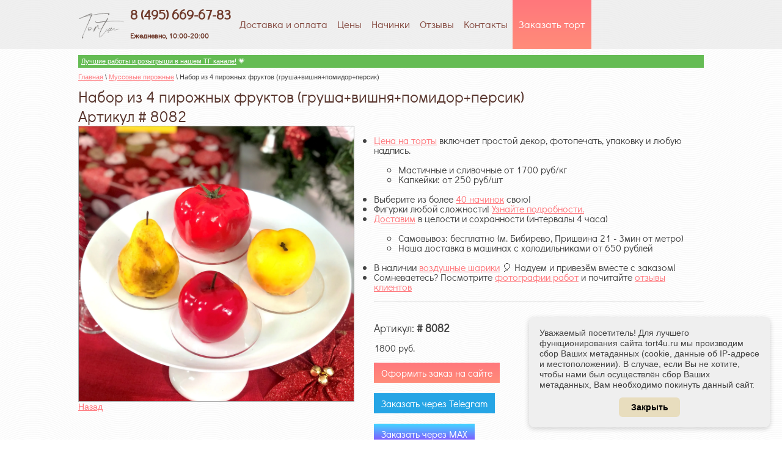

--- FILE ---
content_type: text/html; charset=utf-8
request_url: https://tort4u.ru/mussovye-pirozhnye/image/nabor-iz-4-pirozhnyh-fruktov-grusha-vishnya-pomidor-persik
body_size: 32919
content:




<!doctype html>
<html lang="ru">
<head>
	
	
		
<meta charset="utf-8">
<meta name="robots" content="all"/>
<title>Набор из 4 пирожных фруктов (груша+вишня+помидор+персик) - купить на заказ с фото в Москве</title>
<meta name="description" content="Набор из 4 пирожных фруктов (груша+вишня+помидор+персик) | Муссовые пирожные на заказ купить в кондитерской Tort4u.ru - срочная доставка по Москве">
<meta name="keywords" content="Набор из 4 пирожных фруктов (груша+вишня+помидор+персик) | Муссовые пирожные">
<meta name="SKYPE_TOOLBAR" content="SKYPE_TOOLBAR_PARSER_COMPATIBLE">
<meta name='wmail-verification' content='ac35cb92272578ca93b960ba5b9712e7' />
<meta name="cmsmagazine" content="86368d8963b4f0f96b434aafa426cd49" />
<meta name="viewport" content="width=device-width, initial-scale=1">
<meta property="og:type" content="website">
<meta property="og:site_name" content="Торты на заказ Tort4u.ru">
<meta property="og:locale" content="ru_RU">
<meta property="og:image" content="/thumb/2/MHxeDaBsXF_Zy6Uo7dAzOg/r/d/tort4u_logo_png.png">
<link rel="shortcut icon" href="/favicon.ico" type="image/x-icon" />
<link rel="stylesheet" href="/t/v1288/images/css/swiper.css">
<link rel="stylesheet" href="/t/v1288/images/css/styles.scss.css">

<link rel="stylesheet" href="/g/css/styles_articles_tpl.css">
<script src="/g/libs/jquery/1.10.2/jquery.min.js"></script>

            <!-- 46b9544ffa2e5e73c3c971fe2ede35a5 -->
            <script src='/shared/s3/js/lang/ru.js'></script>
            <script src='/shared/s3/js/common.min.js'></script>
        <link rel='stylesheet' type='text/css' href='/shared/s3/css/calendar.css' /><link rel='stylesheet' type='text/css' href='/shared/highslide-4.1.13/highslide.min.css'/>
<script type='text/javascript' src='/shared/highslide-4.1.13/highslide-full.packed.js'></script>
<script type='text/javascript'>
hs.graphicsDir = '/shared/highslide-4.1.13/graphics/';
hs.outlineType = null;
hs.showCredits = false;
hs.lang={cssDirection:'ltr',loadingText:'Загрузка...',loadingTitle:'Кликните чтобы отменить',focusTitle:'Нажмите чтобы перенести вперёд',fullExpandTitle:'Увеличить',fullExpandText:'Полноэкранный',previousText:'Предыдущий',previousTitle:'Назад (стрелка влево)',nextText:'Далее',nextTitle:'Далее (стрелка вправо)',moveTitle:'Передвинуть',moveText:'Передвинуть',closeText:'Закрыть',closeTitle:'Закрыть (Esc)',resizeTitle:'Восстановить размер',playText:'Слайд-шоу',playTitle:'Слайд-шоу (пробел)',pauseText:'Пауза',pauseTitle:'Приостановить слайд-шоу (пробел)',number:'Изображение %1/%2',restoreTitle:'Нажмите чтобы посмотреть картинку, используйте мышь для перетаскивания. Используйте клавиши вперёд и назад'};</script>
<link rel="icon" href="/favicon.ico" type="image/x-icon">

<!--s3_goal-->
<script src="/g/s3/goal/1.0.0/s3.goal.js"></script>
<script>new s3.Goal({map:{"10006":{"goal_id":"10006","object_id":"128806","event":"submit","system":"analytics","label":"sent-form-order","code":"anketa"},"10206":{"goal_id":"10206","object_id":"128806","event":"submit","system":"metrika","label":"form-sent","code":"anketa"}}, goals: [], ecommerce:[]});</script>
<!--/s3_goal-->

			
		
		
		
			<link rel="stylesheet" type="text/css" href="/g/shop2v2/default/css/theme.less.css">		
			<script type="text/javascript" src="/g/printme.js"></script>
		<script type="text/javascript" src="/g/shop2v2/default/js/tpl.js"></script>
		<script type="text/javascript" src="/g/shop2v2/default/js/baron.min.js"></script>
		
			<script type="text/javascript" src="/g/shop2v2/default/js/shop2.2.js"></script>
		
	<script type="text/javascript">shop2.init({"productRefs": null,"apiHash": {"getSearchMatches":"c9f76eea206786421848442275d30f24","getFolderCustomFields":"e2462941824d40ecdb7c250872b3f206","getProductListItem":"987b6400e3140b9cc2fb27a42759c277","cartAddItem":"e093e96b6f21e10107dda7525d7f8854","cartRemoveItem":"1645c59a91d1b1b5793ba6f0b8bb157a","cartUpdate":"68408b29dd63e5a7b559d936be0d082c","cartRemoveCoupon":"16eb968369f7c306ea023a215863d423","cartAddCoupon":"fa82fc2ce41d1e8f4bc674c639fe1574","deliveryCalc":"4f9883e50cee7a24289514bb2532e4e0","printOrder":"6c40dc50e7910d9f3efb4e8b4386a947","cancelOrder":"a4495ace059317934926d3891e82348b","cancelOrderNotify":"c17b668de3d49058ad29afbcbcfd3d2e","repeatOrder":"d975245c1abf4abaad8e637bac46cd58","paymentMethods":"5c9b48044647d6290c1e9bbe5bde0984","compare":"93a3ad0068e70962188a34b7ad8c78d6","getPromoProducts":"c5b8ecb12741bc8cca9b452e64c119d7"},"hash": null,"verId": 905484,"mode": "image","step": "","uri": "/last_cakes","IMAGES_DIR": "/d/","my": {"list_picture_enlarge":true,"accessory":"\u0410\u043a\u0441\u0435\u0441\u0441\u0443\u0430\u0440\u044b","kit":"\u041a\u043e\u043c\u043f\u043b\u0435\u043a\u0442","recommend":"\u0420\u0435\u043a\u043e\u043c\u0435\u043d\u0434\u0443\u0435\u043c\u044b\u0435","similar":"\u041f\u043e\u0445\u043e\u0436\u0438\u0435","modification":"\u041c\u043e\u0434\u0438\u0444\u0438\u043a\u0430\u0446\u0438\u0438","hide_in_search":["price","name","text","folders","vendors","new","special","per_page"]},"shop2_cart_order_payments": 1,"cf_margin_price_enabled": 0,"maps_yandex_key":"","maps_google_key":""});</script>
<style type="text/css">.product-item-thumb {width: 180px;}.product-item-thumb .product-image, .product-item-simple .product-image {height: 160px;width: 180px;}.product-item-thumb .product-amount .amount-title {width: 84px;}.product-item-thumb .product-price {width: 130px;}.shop2-product .product-side-l {width: 180px;}.shop2-product .product-image {height: 160px;width: 180px;}.shop2-product .product-thumbnails li {width: 50px;height: 50px;}</style>
<link rel="stylesheet" href="/t/v1288/images/css/shop.scss.css?1">

<meta name="yandex-verification" content="d88b1e65de45a9ef" />

<!-- <script type="text/javascript" src="/Mnu/soc/Scripts/link-top/files/jquery-1.6.4.js"></script> -->
<script type="text/javascript" src="/t/v1288/images/js/scroll_up.js"></script>
<script type="text/javascript" src="/t/v1288/images/js/swiper.jquery.min.js"></script>
<script type="text/javascript" src="/t/v1288/images/link_top.js"></script>


<script src="/t/v1288/images/js/main.js" charset="utf-8"></script>
<script src="/t/v1288/images/dropdown_menu.js" charset="utf-8"></script>
<link rel="stylesheet" href="/t/v1288/images/dops2017.css" />
<!--[if lt IE 10]> 
<script src="/g/libs/ie9-svg-gradient/0.0.1/ie9-svg-gradient.min.js"></script>
<script src="/g/libs/jquery-placeholder/2.0.7/jquery.placeholder.min.js"></script>
<script src="/g/libs/jquery-textshadow/0.0.1/jquery.textshadow.min.js"></script>
<script src="/g/s3/misc/ie/0.0.1/ie.js"></script>
<![endif]-->
<!--[if lt IE 9]>
<script src="/g/libs/html5shiv/html5.js"></script>
<![endif]-->

<meta name="yandex-verification" content="d88b1e65de45a9ef" />
<meta name="p:domain_verify" content="f65e22edae3f221ccaa49de4d393cb3d"/>
</head>
<body>
<div class="site-wrapper">
    <header role="banner" class="header">
    <nav class="menu-top-wrap clear-self">
    	<!-- images/logo.png -->
        <ul class="menu-top"><a class="site-logo" href="//tort4u.ru"  title="На главную страницу"><img height="75px" src="/d/logo.png" alt="" /></a>
        
         <div class="site-contacts"><div style="padding-top:8px;"><a href="tel:+74956696783" style="text-decoration:none;">8 (495) 669-67-83</a><br />
<span style="font-size: 12px;">Ежедневно, 10:00-20:00</span></div>

<div class="whatsapp_header" style="line-height: 5px; display:none;padding-top:4px;"><a href="https://max.ru/u/f9LHodD0cOK8io0UU_vNJaG5Y9LKNG6nnbdExOIbHsg9adWOVE8YR1dMGk8" onclick="ym(28999205,'reachGoal','click_max');" rel="nofollow" style="text-decoration:none; font-size: 14px; "><img src="/d/max.png" width="15px" /> MAX</a> <a href="https://t.me/tort4u_ru?text=Добрый день! Пишу с сайта Tort4u.ru, мой код клиента 77" onclick="ym(28999205,'reachGoal','click_tg');" rel="nofollow" style="text-decoration:none; font-size: 14px; "><img src="/d/tg.png" width="15px" /> Telegram</a></div></div>         <noindex>
                        <li><a  href="/dostavka">Доставка и оплата</a></li>
                        <li><a  href="/ceny">Цены</a></li>
                        <li><a  href="/nachinki-1">Начинки</a></li>
                        <li><a  href="/fb">Отзывы</a></li>
                        <li><a  href="/contacts">Контакты</a></li>
                        <li><a  href="/order">Заказать торт</a></li>
                        </noindex>
        	        </ul>
        <div>test</div>
        

    </nav>
    </header><!-- .header-->
    <div class="top-pic">
	<div class="content-wrapper clear-self">
	
        <aside role="complementary" class="sidebar left">
        	
<div class="top_banner"><noindex>	   
<!-- Поиск мультисёрч 
<input placeholder="Поиск по сайту" type="text" maxlength="100" value="" name="search" id="search">-->

<link rel="stylesheet" href="https://tort4you.ru/search_tort4u/search.css">
<input placeholder="Поиск среди 27000 работ" type="text" maxlength="100" value="" name="search" id="search2" onclick="$('#mysearch').show();$('#query').focus();" autocomplete="off">




<div style="padding: 5px 8px 5px 8px;" onclick="javascript:window.location.href='//tort4u.ru/tort-na-zakaz-1kg';"><a href="/tort-na-zakaz-1kg"><img src="/d/1png.png" width="28px"></a>&nbsp;&nbsp;&nbsp;&nbsp;<a href="/tort-na-zakaz-1kg">АКЦИЯ! Торты на 1кг</a></div>





<div style="padding: 5px 8px 5px 8px;" onclick="javascript:window.location.href='//tort4u.ru/tort-s-fotopechatju';"><a href="/tort-s-fotopechatju"><img src="/thumb/2/yCpXq97JvPdEBJUzjl_9eA/r/d/sale1.jpg" width="34px"></a>&nbsp;&nbsp;&nbsp;<a href="/tort-s-fotopechatju">Торты с фотопечатью</a></div>

<div style="padding: 7px 4px 7px 4px; width:48%; float: right;" onclick="javascript:window.location.href='//tort4u.ru/shariki-s-geliem';"><a href="/shariki"><img src="/thumb/2/PCHdg9ArJG5ZhxrpDLJnhQ/r/d/balls_icon1.png" height="24px"></a>&nbsp;&nbsp;<a href="/shariki-s-geliem">Шарики</a></div>
<div style="padding: 7px 4px 7px 8px; width:48%;" onclick="javascript:window.location.href='//tort4u.ru/svechki-dlya-torta';"><a href="/svechki-dlya-torta"><img src="/thumb/2/0AuIPfbyLdn7F57_Wfpjiw/r/d/candles1.png" height="24px"></a>&nbsp;&nbsp;&nbsp;<a href="/svechki-dlya-torta">Свечки</a></div>








<!--
<div style="padding: 8px 8px 8px 8px;" onclick="javascript:window.location.href='//tort4u.ru/novogodnie-torty';"><a href="/novogodnie-torty"><img src="/d/ny2025.png" width="34px"></a>&nbsp;&nbsp;&nbsp;<a href="/novogodnie-torty">Новогодние торты</a></div>
<div style="padding: 4px 8px 4px 8px;" onclick="javascript:window.location.href='//tort4u.ru/na-den-materi';"><a href="/na-den-materi"><img src="/thumb/2/tQDwuUtwe6XFi9fbHtO5Hg/r/d/den-materi_400x400.png" width="34px"></a>&nbsp;&nbsp;&nbsp;&nbsp;<a href="/na-den-materi">День матери</a></div>

<div style="padding: 5px 8px 5px 8px;" onclick="javascript:window.location.href='//tort4u.ru/na-1-sentyabrya';"><a href="/na-1-sentyabrya"><img src="/thumb/2/W4Rn6QM635YI88DergzgUA/r/d/na_1_sentyabrya.png" width="44px"></a>&nbsp;&nbsp;<a href="/na-1-sentyabrya" >Торт на 1 сентября</a></div>
<div style="padding: 7px 8px 7px 10px;" onclick="javascript:window.location.href='//tort4u.ru/kulichi-pasxalnyj-na-zakaz';"><a href="/kulichi-pasxalnyj-na-zakaz">Пасхальные сладости 2024</a></div>
<div style="padding: 5px 8px 5px 8px;" onclick="javascript:window.location.href='//tort4u.ru/na-1-sentyabrya';"><a href="/na-1-sentyabrya"><img src="/thumb/2/W4Rn6QM635YI88DergzgUA/r/d/na_1_sentyabrya.png" width="44px"></a>&nbsp;&nbsp;<a href="/na-1-sentyabrya" >Торт на 1 сентября</a></div>
<div style="padding: 8px 8px 8px 8px;" onclick="javascript:window.location.href='//tort4u.ru/halloween';"><a href="/halloween"><img src="/thumb/2/Ky_AoFyZ8rKxvwLewECMdA/r/d/pumpkin.png" width="28px"></a>&nbsp;&nbsp;&nbsp;<a href="/halloween">Сладкое на Хэллоуин</a></div>

<div style="padding: 5px 8px 5px 8px;" onclick="javascript:window.location.href='//tort4u.ru/tort_na_8_marta';"><a href="/tort_na_8_marta"><img src="/thumb/2/yE8hvxMNoWGov7BgQ0pUQg/r/d/8march2.png" width="42px"></a>&nbsp;&nbsp;<a href="/tort_na_8_marta" >Сладкое на 8 марта</a></div>


<div style="padding: 5px 8px 5px 8px;" onclick="javascript:window.location.href='//tort4u.ru/tort-na-14-fevralya';"><a href="/tort-na-14-fevralya"><img src="/thumb/2/jNo_RZ_erm4V4We9LEDxYg/r/d/serdce_icon.png" width="28px"></a>&nbsp;&nbsp;<a href="/tort-na-14-fevralya" >Сладкое 14 февраля</a></div>

<div style="padding: 7px 8px 7px 10px;" onclick="javascript:window.location.href='//tort4u.ru/kulichi-pasxalnyj-na-zakaz';"><a href="/kulichi-pasxalnyj-na-zakaz">Пасхальные сладости 2023</a></div>
<div style="padding: 5px 8px 5px 12px;" onclick="javascript:window.location.href='http://tort4u.ru/torty-na-23-fevralya';"><a href="/torty-na-23-fevralya"><img src="/thumb/2/jibhLtbsHNwtdTPgzPTQ1A/r/d/23feb.png" width="28px"></a>&nbsp;&nbsp;&nbsp;&nbsp;<a href="/torty-na-23-fevralya" >Торты на 23 февраля</a></div>


<div style="padding: 8px 8px 8px 8px;" onclick="javascript:window.location.href='//tort4u.ru/halloween';"><a href="/halloween"><img src="/thumb/2/Ky_AoFyZ8rKxvwLewECMdA/r/d/pumpkin.png" width="28px"></a>&nbsp;&nbsp;&nbsp;<a href="/halloween">Торты на Хэллоуин</a></div>

<div style="padding: 5px 8px 5px 8px;" onclick="javascript:window.location.href='//tort4u.ru/last_cakes-2017';"><a href="/last_cakes-2017"><img src="/thumb/2/Ucu9o4yc_fW5tOMvk_qBjg/r/d/cake-png-26284.png" width="34px"></a>&nbsp;&nbsp;&nbsp;<a href="/last_cakes-2017" >Топ-100 наших работ</a></div>

<div style="padding: 12px 8px 12px 8px;" onclick="javascript:window.location.href='//tort4u.ru/novogodnie-torty';"><a href="/novogodnie-torty"><img src="/d/grunge-201.png" width="34px"></a>&nbsp;&nbsp;&nbsp;<a href="/novogodnie-torty">Новый год 2022</a></div>



<div style="padding: 7px 8px 7px 10px;" onclick="javascript:window.location.href='//tort4u.ru/kulichi-pasxalnyj-na-zakaz';"><a href="/kulichi-pasxalnyj-na-zakaz">Пасхальные сладости 2022</a></div>


<div style="padding: 5px 8px 5px 8px;" onclick="javascript:window.location.href='//tort4u.ru/buket-iz-klubniki-v-shokolade';"><a href="/buket-iz-klubniki-v-shokolade"><img src="/d/klub-v-shok.png" width="28px"></a>&nbsp;&nbsp;&nbsp;&nbsp;<a href="/buket-iz-klubniki-v-shokolade">Букеты из клубники</a></div>

<div style="padding: 4px 8px 4px 8px;" onclick="javascript:window.location.href='//tort4u.ru/kulichi-pasxalnyj-na-zakaz';"><a href="/kulichi-pasxalnyj-na-zakaz"><img src="/d/kulich-2019.png" width="24px"></a>&nbsp;&nbsp;&nbsp;<a href="/kulichi-pasxalnyj-na-zakaz">Куличи на пасху 2020</a></div>


<div style="padding: 3px 8px 3px 8px;" onclick="javascript:window.location.href='//tort4u.ru/kulichi-pasxalnyj-na-zakaz';"><a href="/kulichi-pasxalnyj-na-zakaz"><img src="/d/kulich-2019.png" width="24px"></a>&nbsp;&nbsp;&nbsp;&nbsp;&nbsp;<a href="/kulichi-pasxalnyj-na-zakaz">Пасха 2021</a></div>

<div style="padding: 2px 8px 2px 8px;" onclick="javascript:window.location.href='//tort4u.ru/novogodnie-torty';"><a href="/novogodnie-torty"><img src="/d/2024.png" width="34px"></a>&nbsp;&nbsp;&nbsp;<a href="/novogodnie-torty">Новогодние торты</a></div>

<div style="padding: 5px 8px 5px 12px;" onclick="javascript:window.location.href='http://tort4u.ru/torty-na-23-fevralya';"><a href="/torty-na-23-fevralya"><img src="/thumb/2/jibhLtbsHNwtdTPgzPTQ1A/r/d/23feb.png" width="28px"></a>&nbsp;&nbsp;&nbsp;&nbsp;<a href="/torty-na-23-fevralya" >Торты на 23 февраля</a></div>

<div style="padding: 12px 8px 12px 8px;" onclick="javascript:window.location.href='//tort4u.ru/novogodnie-torty';"><a href="/novogodnie-torty"><img src="/d/2020.png" width="34px"></a>&nbsp;&nbsp;&nbsp;<a href="/novogodnie-torty">Новогодние торты</a></div>


<div style="padding: 5px 8px 5px 8px;" onclick="javascript:window.location.href='//tort4u.ru/tort-na-14-fevralya';"><a href="/tort-na-14-fevralya"><img src="/thumb/2/jNo_RZ_erm4V4We9LEDxYg/r/d/serdce_icon.png" width="28px"></a>&nbsp;&nbsp;<a href="/tort-na-14-fevralya" >Сладкое 14 февраля</a></div>

<div style="padding: 5px 8px 5px 8px;" onclick="javascript:window.location.href='//tort4u.ru/svadebnyi-tort';"><a href="/svadebnyi-tort"><img src="/thumb/2/k_9ZIkE6CU87tALYDP-_bA/r/d/wedding_cake_2017.png" width="34px"></a>&nbsp;&nbsp;<a href="/svadebnyi-tort" >Свадебный торт 2019</a></div>


<div style="padding: 5px 8px 5px 8px;" onclick="javascript:window.location.href='//tort4u.ru/tort-na-vypusknoj';"><a href="/tort-na-vypusknoj"><img src="/thumb/2/wdU2sh-zHxVOqoB2M5yIhg/r/d/vipusknoi_2017.png" width="34px"></a>&nbsp;&nbsp;<a href="/tort-na-vypusknoj" >Выпускной 2019</a></div>

<div style="padding: 3px 8px 3px 12px;" onclick="javascript:window.location.href='//tort4u.ru/torti-s-2d-figurkami';"><a href="/torti-s-2d-figurkami"><img src="/d/lolpng.png" width="28px"></a>&nbsp;&nbsp;&nbsp;<a href="/torti-s-2d-figurkami" >Торты с 2D фигурками</a></div>



<div style="padding: 5px 8px 5px 8px;" onclick="javascript:window.location.href='//tort4u.ru/na-1-sentyabrya';"><a href="/na-1-sentyabrya"><img src="/thumb/2/W4Rn6QM635YI88DergzgUA/r/d/na_1_sentyabrya.png" width="44px"></a>&nbsp;&nbsp;<a href="/na-1-sentyabrya" >Торт на 1 сентября</a></div>



<div style="padding: 12px 8px 12px 8px;" onclick="javascript:window.location.href='//tort4u.ru/novogodnie-torty';"><a href="/novogodnie-torty"><img src="/thumb/2/F3dSz3WHJkjtcodWKmQrjQ/r/d/newyear2019.png" width="34px"></a>&nbsp;&nbsp;&nbsp;<a href="/novogodnie-torty">Новогодние торты</a></div>


<div style="padding: 5px 8px 5px 8px;" onclick="javascript:window.location.href='//tort4u.ru/tort-na-14-fevralya';"><a href="/tort-na-14-fevralya"><img src="/thumb/2/jNo_RZ_erm4V4We9LEDxYg/r/d/serdce_icon.png" width="34px"></a>&nbsp;&nbsp;<a href="/tort-na-14-fevralya" >Торты на 14 февраля</a></div>

<div style="padding: 5px 8px 5px 8px;" onclick="javascript:window.location.href='//tort4u.ru/svadebnyi-tort';"><a href="/svadebnyi-tort"><img src="/thumb/2/k_9ZIkE6CU87tALYDP-_bA/r/d/wedding_cake_2017.png" width="34px"></a>&nbsp;&nbsp;<a href="/svadebnyi-tort" >Свадебный торт 2018</a></div>



<div style="padding: 5px 8px 5px 8px;" onclick="javascript:window.location.href='//tort4u.ru/na-1-sentyabrya';"><a href="/na-1-sentyabrya"><img src="/thumb/2/W4Rn6QM635YI88DergzgUA/r/d/na_1_sentyabrya.png" width="44px"></a>&nbsp;&nbsp;<a href="/na-1-sentyabrya" >Торт на 1 сентября</a></div>

<div style="padding: 12px 8px 12px 8px;" onclick="javascript:window.location.href='//tort4u.ru/tortiki_po_akcii';"><a href="/tortiki_po_akcii"><img src="/thumb/2/ORUQnjoGx3BbAeUsGnrYcQ/r/d/sale.png" width="34px"></a>&nbsp;&nbsp;&nbsp;<a href="/tortiki_po_akcii">Торты за час</a></div>




<div style="padding: 5px 8px 5px 8px;" onclick="javascript:window.location.href='//tort4u.ru/halloween';"><a href="/halloween"><img src="/thumb/2/Ky_AoFyZ8rKxvwLewECMdA/r/d/pumpkin.png" width="34px"></a>&nbsp;&nbsp;<a href="/halloween">Торты на Хэллоуин</a></div>

<div style="padding: 5px 8px 5px 8px;" onclick="javascript:window.location.href='//tort4u.ru/kapkeyki';"><a href="/kapkeyki"><img src="/thumb/2/-TKyZiScG9Z1VYdDHb4zag/r/d/kapkeik_logo.jpg" width="34px"></a>&nbsp;&nbsp;&nbsp;&nbsp;<a href="/kapkeyki" >Капкейки на заказ</a></div>

<div style="padding: 12px 8px 12px 8px;" onclick="javascript:window.location.href='//tort4u.ru/na-den-uchitelya';"><a href="/na-den-uchitelya"><img src="/thumb/2/q2uBFnH79qVRBMjuQBQckg/r/d/15295098.png" width="34px"></a>&nbsp;&nbsp;<a href="/na-den-uchitelya">День учителя 2017</a></div>


<div style="padding: 12px 8px 12px 8px;" onclick="javascript:window.location.href='//tort4u.ru/tortiki_po_akcii';"><a href="/tortiki_po_akcii"><img src="/thumb/2/ORUQnjoGx3BbAeUsGnrYcQ/r/d/sale.png" width="34px"></a>&nbsp;&nbsp;<a href="/tortiki_po_akcii">Торты по 800р.</a></div>







<div style="padding: 12px 8px 12px 8px;" onclick="javascript:window.location.href='//tort4u.ru/tortiki_po_akcii';"><a href="/tortiki_po_akcii"><img src="/thumb/2/ORUQnjoGx3BbAeUsGnrYcQ/r/d/sale.png" width="34px"></a>&nbsp;&nbsp;<a href="/tortiki_po_akcii">Торты по 800р.</a></div>

 
<div style="padding: 5px 8px 5px 8px;" onclick="javascript:window.location.href='//tort4u.ru/tort-na-vypusknoj';"><a href="/tort-na-vypusknoj"><img src="/thumb/2/wdU2sh-zHxVOqoB2M5yIhg/r/d/vipusknoi_2017.png" width="34px"></a>&nbsp;&nbsp;&nbsp;&nbsp;<a href="/tort-na-vypusknoj" >Торт на выпускной</a></div>


<div style="padding: 5px 8px 5px 8px;" onclick="javascript:window.location.href='//tort4u.ru/na-9-maya';"><a href="/na-9-maya"><img src="/thumb/2/JqGsv3jwWb2zy9iYfNMK4Q/r/d/9maya.png" width="34px"></a>&nbsp;&nbsp;&nbsp;&nbsp;<a href="/na-9-maya" >Торт на 9 мая</a></div>



<div style="padding: 5px 8px 5px 8px;" onclick="javascript:window.location.href='//tort4u.ru/pryaniki_na_8_marta';"><a href="/pryaniki_na_8_marta"><img src="/thumb/2/iztuOeCbTKvh50CffL3sNA/r/d/8march3.jpg" width="42px"></a>&nbsp;&nbsp;<a href="/pryaniki_na_8_marta" >Пряники на 8 марта</a></div>
	   
  -->
	   
<!--<div style="padding: 4px 8px 6px 8px;" onclick="javascript:window.location.href='//tort4u.ru/tort_so_svetodiodom';"><a href="/tort_so_svetodiodom" style="float: left;"><img src="/thumb/2/PGAXyZcm6cDoJhW7phxd0g/r/d/lampada.png" width="34px"></a>&nbsp;&nbsp;<a href="/tort_so_svetodiodom" >Необычные торты<br>&nbsp;&nbsp;&nbsp;со светодиодами</a></div>

<div style="padding: 10px 8px 10px 8px;" onclick="javascript:window.location.href='//tort4u.ru/tortiki_po_akcii';"><a href="/tortiki_po_akcii"><img src="/thumb/2/ORUQnjoGx3BbAeUsGnrYcQ/r/d/sale.png" width="34px"></a>&nbsp;&nbsp;&nbsp;<a href="/tortiki_po_akcii">Торты за час</a></div>

-->

</noindex>
</div>

			<script type="text/javascript">
			 if (window.matchMedia("(max-width: 767px)").matches) {
			$('.top_banner').css("display", "none");
			}
			</script>
			
	  <!-- 
	   
	  
	   
	    
	   
	   </div> -->
	       
	                                <noindex><nav class="menu-main-wrap">
                                                
                <ul class="menu-main">
             
																				    <li ><a href="/tort-na-14-fevralya"><span>+</span>Торт на 14 февраля</a>
								
																    				        <ul style="display:none;">
				    																	<li ><a href="/bombochki-s-marshmellou">Бомбочки на 14 февраля</a>
								
																    				        </li>
				        				    																	<li ><a href="/love-is">Торт Love is</a>
								
																    				        </li>
				        				    																	<li ><a href="/tort_v_vide_serdca">Торт сердце</a>
								
																    				        </li>
				        				    																	<li ><a href="/s-yagodami">Торт с ягодами</a>
								
																    				        </li>
				        				    																	<li ><a href="/shariki-s-geliem">Воздушные шары на 14 февраля</a>
								
																    				        </li>
				        				    																	<li ><a href="/kapkeyki/kapkeyki-na-14-fevralya">Капкейки на 14 февраля</a>
								
																    				        </li>
				        				            </ul></li>
				        				    																    <li ><a href="/tort-na-zakaz-1kg">Торт на 1кг</a>
								
																    				        </li>
				        				    																    <li ><a href="/torty-do-3000-rublej">Торты до 3000 рублей</a>
								
																    				        </li>
				        				    																    <li ><a href="/detskie-torty"><span>+</span>Детские торты</a>
								
																    				        <ul style="display:none;">
				    																	<li ><a href="/detskie-torty/multiki"><span>+</span>Мультфильмы</a>
								
																    				        <ul style="display:none;">
				    																	<li ><a href="/tort-avtobus-tayo">Автобус Тайо</a>
								
																    				        </li>
				        				    																	<li ><a href="/alisa-v-strane-chudes">Алиса в стране чудес</a>
								
																    				        </li>
				        				    																	<li ><a href="/tort-alladin">Алладин</a>
								
																    				        </li>
				        				    																	<li ><a href="/tort-anime">Аниме</a>
								
																    				        </li>
				        				    																	<li ><a href="/tort-s-kukloi">Торт с куклой</a>
								
																    				        </li>
				        				    																	<li ><a href="/barboskiny">Барбоскины</a>
								
																    				        </li>
				        				    																	<li ><a href="/tort-beyblade">Бейблэйд</a>
								
																    				        </li>
				        				    																	<li ><a href="/benten">БенТен</a>
								
																    				        </li>
				        				    																	<li ><a href="/tort-boss-molokosos">Босс-молокосос</a>
								
																    				        </li>
				        				    																	<li ><a href="/betmen">Бэтмен (Batman)</a>
								
																    				        </li>
				        				    																	<li ><a href="/tort-vampirina">Вампирина</a>
								
																    				        </li>
				        				    																	<li ><a href="/tort-willy-wonka">Вилли Вонка</a>
								
																    				        </li>
				        				    																	<li ><a href="/vinks">Винкс (Winx)</a>
								
																    				        </li>
				        				    																	<li ><a href="/vinni-pukh">Винни Пух</a>
								
																    				        </li>
				        				    																	<li ><a href="/vspysh">Вспыш и чудо-машинки</a>
								
																    				        </li>
				        				    																	<li ><a href="/garri-potter">Гарри Поттер</a>
								
																    				        </li>
				        				    																	<li ><a href="/golovolomka">Головоломка</a>
								
																    				        </li>
				        				    																	<li ><a href="/tort-gravity-falls">Гравити фолз</a>
								
																    				        </li>
				        				    																	<li ><a href="/tort-gruzovichok-leva">Грузовичок Лёва</a>
								
																    				        </li>
				        				    																	<li ><a href="/gubka-bob">Губка Боб (Спанч Боб)</a>
								
																    				        </li>
				        				    																	<li ><a href="/dasha-sledopyt">Даша путешественница</a>
								
																    				        </li>
				        				    																	<li ><a href="/tort-djeik-i-pirati-netlandii">Джейк и пираты Нетландии</a>
								
																    				        </li>
				        				    																	<li ><a href="/tort-dzhingliki">Джинглики</a>
								
																    				        </li>
				        				    																	<li ><a href="/tort-doctor-plusheva">Доктор Плюшева</a>
								
																    				        </li>
				        				    																	<li ><a href="/tort-druzhnie-mopsi">Дружные мопсы</a>
								
																    				        </li>
				        				    																	<li ><a href="/tort-deadpool">Дэдпул</a>
								
																    				        </li>
				        				    																	<li ><a href="/zheleznyy-chelovek">Железный человек</a>
								
																    				        </li>
				        				    																	<li ><a href="/tort-zamok-dlya-princessi">Замок для принцессы</a>
								
																    				        </li>
				        				    																	<li ><a href="/zvezdnyye-voyny">Звездные войны</a>
								
																    				        </li>
				        				    																	<li ><a href="/zveropolis">Зверополис</a>
								
																    				        </li>
				        				    																	<li ><a href="/tort-zolotaya-ribka">Золотая рыбка</a>
								
																    				        </li>
				        				    																	<li ><a href="/zombi-protiv-rasteniy">Зомби против растений</a>
								
																    				        </li>
				        				    																	<li ><a href="/istoriya-igrushek">История Игрушек</a>
								
																    				        </li>
				        				    																	<li ><a href="/kak-priruchit-drakona">Как приручить дракона</a>
								
																    				        </li>
				        				    																	<li ><a href="/tort-kolobanga">Колобанга</a>
								
																    				        </li>
				        				    																	<li ><a href="/tort-kolobok">Колобок</a>
								
																    				        </li>
				        				    																	<li ><a href="/korol-lev">Король Лев</a>
								
																    				        </li>
				        				    																	<li ><a href="/tort-koti-voiteli">Коты воители</a>
								
																    				        </li>
				        				    																	<li ><a href="/tort-koshechka-mari">Кошечка Мари</a>
								
																    				        </li>
				        				    																	<li ><a href="/tort-kukla-lol">Кукла Лол</a>
								
																    				        </li>
				        				    																	<li ><a href="/tort-kukutiki">Кукутики</a>
								
																    				        </li>
				        				    																	<li ><a href="/tort-kumi-kumi">Куми Куми</a>
								
																    				        </li>
				        				    																	<li ><a href="/kung-fu-panda">Кунг-фу панда</a>
								
																    				        </li>
				        				    																	<li ><a href="/tort-lalalupsi">Лалалупси</a>
								
																    				        </li>
				        				    																	<li ><a href="/lego"><span>+</span>Лего</a>
								
																    				        <ul style="display:none;">
				    																	<li ><a href="/tort-lego-batman">Лего Бэтмен</a>
								
																    				        </li>
				        				    																	<li ><a href="/lego-nindzyago">Ниндзяго</a>
								
																    				        </li>
				        				            </ul></li>
				        				    																	<li ><a href="/tort-ledi-bag-i-super-kot">Леди Баг и Супер-кот</a>
								
																    				        </li>
				        				    																	<li ><a href="/lednikovyy-period">Ледниковый период</a>
								
																    				        </li>
				        				    																	<li ><a href="/tort-littlest-pet-shop">Литл Пет Шоп</a>
								
																    				        </li>
				        				    																	<li ><a href="/tort-lvenok-i-cherepaha">Львенок и черепаха</a>
								
																    				        </li>
				        				    																	<li ><a href="/madagaskar">Мадагаскар</a>
								
																    				        </li>
				        				    																	<li ><a href="/minecraft">Майнкрафт</a>
								
																    				        </li>
				        				    																	<li ><a href="/my-little-pony">Май литл пони</a>
								
																    				        </li>
				        				    																	<li ><a href="/malenkoe-korolevstvo-bena-i-holly">Маленькое королевство Бена и Холли</a>
								
																    				        </li>
				        				    																	<li ><a href="/tort-malenkiy-prince">Маленький Принц</a>
								
																    				        </li>
				        				    																	<li ><a href="/tort_malishariki">Малышарики</a>
								
																    				        </li>
				        				    																	<li ><a href="/mamontenok">Мамонтенок</a>
								
																    				        </li>
				        				    																	<li ><a href="/tort-marvel"><span>+</span>Марвел</a>
								
																    				        <ul style="display:none;">
				    																	<li ><a href="/tort-marvel/chernaya-pantera">Черная пантера</a>
								
																    				        </li>
				        				    																	<li ><a href="/kapkeyki/kapkeyki-marvel">Капкейки Марвел</a>
								
																    				        </li>
				        				    																	<li ><a href="/tort-hulk">Халк</a>
								
																    				        </li>
				        				            </ul></li>
				        				    																	<li ><a href="/mario">Марио</a>
								
																    				        </li>
				        				    																	<li ><a href="/mikki-maus">Микки Маус</a>
								
																    				        </li>
				        				    																	<li ><a href="/tort-miniforce">Минифорс</a>
								
																    				        </li>
				        				    																	<li ><a href="/minony-gadkiy-ya">Миньоны</a>
								
																    				        </li>
				        				    																	<li ><a href="/tort_moana">Моана</a>
								
																    				        </li>
				        				    																	<li ><a href="/tort-monkart">Монкарт</a>
								
																    				        </li>
				        				    																	<li ><a href="/tort-s-monstrami">Монстры</a>
								
																    				        </li>
				        				    																	<li ><a href="/monstr-khay">Монстер Хай (Monster High)</a>
								
																    				        </li>
				        				    																	<li ><a href="/tort-monstri-na-kanikulah">Монстры на каникулах</a>
								
																    				        </li>
				        				    																	<li ><a href="/tort-neznaika">Незнайка</a>
								
																    				        </li>
				        				    																	<li ><a href="/tort-oblachata">Облачата</a>
								
																    				        </li>
				        				    																	<li ><a href="/tort-oggi-i-tarakani">Огги и тараканы</a>
								
																    				        </li>
				        				    																	<li ><a href="/tort-oktonavty">Октонавты</a>
								
																    				        </li>
				        				    																	<li ><a href="/parovozik-iz-romashkovo">Паровозик из Ромашково</a>
								
																    				        </li>
				        				    																	<li ><a href="/tort-pickachu">Пикачу</a>
								
																    				        </li>
				        				    																	<li ><a href="/printsessa-sofiya">Принцесса София</a>
								
																    				        </li>
				        				    																	<li ><a href="/tort-princess-disney">Принцессы диснея</a>
								
																    				        </li>
				        				    																	<li ><a href="/tort-5-nochey-s-freddi">Торт Аниматроники</a>
								
																    				        </li>
				        				    																	<li ><a href="/tort-ralf">Ральф</a>
								
																    				        </li>
				        				    																	<li ><a href="/rapuntsel">Рапунцель</a>
								
																    				        </li>
				        				    																	<li ><a href="/tort-rik-i-morti">Рик и Морти</a>
								
																    				        </li>
				        				    																	<li ><a href="/rusalochka">Русалочка</a>
								
																    				        </li>
				        				    																	<li ><a href="/rybka-nemo">Рыбка Немо</a>
								
																    				        </li>
				        				    																	<li ><a href="/samolety">Самолеты</a>
								
																    				        </li>
				        				    																	<li ><a href="/svinka-peppa">Свинка Пеппа</a>
								
																    				        </li>
				        				    																	<li ><a href="/simpsony">Симпсоны</a>
								
																    				        </li>
				        				    																	<li ><a href="/tort-sinii-traktor">Синий трактор</a>
								
																    				        </li>
				        				    																	<li ><a href="/smurfiki">Смурфики</a>
								
																    				        </li>
				        				    																	<li ><a href="/sonik">Соник</a>
								
																    				        </li>
				        				    																	<li ><a href="/spokoynoy-nochi-malyshi">Спокойной ночи малыши</a>
								
																    				        </li>
				        				    																	<li ><a href="/tort-star-protiv-sil-zla">Стар против сил зла</a>
								
																    				        </li>
				        				    																	<li ><a href="/tort-super-krylya">Супер крылья</a>
								
																    				        </li>
				        				    																	<li ><a href="/superman-supermen">Супермен (Superman)</a>
								
																    				        </li>
				        				    																	<li ><a href="/tort-superkroshki">Суперкрошки</a>
								
																    				        </li>
				        				    																	<li ><a href="/taynaya-zhizn-domashnikh-zhivotnikh">Тайная жизнь домашних животных</a>
								
																    				        </li>
				        				    																	<li ><a href="/tachki">Тачки (Молния Маквин)</a>
								
																    				        </li>
				        				    																	<li ><a href="/tort-tima-i-toma">Тима и Тома</a>
								
																    				        </li>
				        				    																	<li ><a href="/tort-tiny-love">Тини Лав</a>
								
																    				        </li>
				        				    																	<li ><a href="/tort-toboti">Тоботы</a>
								
																    				        </li>
				        				    																	<li ><a href="/tort-tom-i-anzhela">Том и Анжела</a>
								
																    				        </li>
				        				    																	<li ><a href="/transformery">Трансформеры</a>
								
																    				        </li>
				        				    																	<li ><a href="/tort-tri-kota">Три кота</a>
								
																    				        </li>
				        				    																	<li ><a href="/tort-tri-kotenka">Три котенка</a>
								
																    				        </li>
				        				    																	<li ><a href="/tort-trolli">Тролли</a>
								
																    				        </li>
				        				    																	<li ><a href="/tort-udivitelniy-mir-gambola">Удивительный мир Гамбола</a>
								
																    				        </li>
				        				    																	<li ><a href="/umi-zumi">Уми Зуми</a>
								
																    				        </li>
				        				    																	<li ><a href="/tort_fantasticheskie_tvari_i_gde_oni_obitajut">Фантастические твари и где они обитают</a>
								
																    				        </li>
				        				    																	<li ><a href="/tort-feiya-din-din">Фея Динь-Динь</a>
								
																    				        </li>
				        				    																	<li ><a href="/hello-kitty">Хелло Китти (Hello Kitty)</a>
								
																    				        </li>
				        				    																	<li ><a href="/kholodnoye-serdtse">Холодное сердце</a>
								
																    				        </li>
				        				    																	<li ><a href="/tort-hot-wheels">Хот Вилс</a>
								
																    				        </li>
				        				    																	<li ><a href="/chaginton-i-tomas">Чаггинтон и Томас</a>
								
																    				        </li>
				        				    																	<li ><a href="/chelovek-pauk">Человек паук</a>
								
																    				        </li>
				        				    																	<li ><a href="/cherepashki-nindzya">Черепашки Ниндзя</a>
								
																    				        </li>
				        				    																	<li ><a href="/tort-sharlotta-zemlyanichka">Шарлотта Земляничка</a>
								
																    				        </li>
				        				    																	<li ><a href="/tort-shimmer-and-shine">Шиммер и Шайн</a>
								
																    				        </li>
				        				    																	<li ><a href="/tort_shopkins">Шопкинс</a>
								
																    				        </li>
				        				    																	<li ><a href="/tort-shelkunchik">Щелкунчик</a>
								
																    				        </li>
				        				    																	<li ><a href="/schenyachij-patrul">Щенячий патруль</a>
								
																    				        </li>
				        				    																	<li ><a href="/tort-ever-after-hay">Эвер Афтер Хай</a>
								
																    				        </li>
				        				    																	<li ><a href="/tort-yunye-titany">Юные титаны</a>
								
																    				        </li>
				        				    																	<li ><a href="/tort-enchantimals">Энчантималс</a>
								
																    				        </li>
				        				    																	<li ><a href="/tort-chudiki">Чудики</a>
								
																    				        </li>
				        				    																	<li ><a href="/tort-dikie-screecheri">Дикие Скричеры</a>
								
																    				        </li>
				        				    																	<li ><a href="/tort-sailor-moon">Сейлор мун</a>
								
																    				        </li>
				        				    																	<li ><a href="/tort-princessa-nella">Принцесса Нелла</a>
								
																    				        </li>
				        				    																	<li ><a href="/tort-tom-i-jerry">Том и Джерри</a>
								
																    				        </li>
				        				    																	<li ><a href="/tort-stitch">Стич</a>
								
																    				        </li>
				        				    																	<li ><a href="/tort-robot-trains">Роботы поезда</a>
								
																    				        </li>
				        				    																	<li ><a href="/tort-44-kotenka">44 котенка</a>
								
																    				        </li>
				        				    																	<li ><a href="/tort-tsarevny">Царевны</a>
								
																    				        </li>
				        				    																	<li ><a href="/tort-angel-baby">Торт ангел бэби</a>
								
																    				        </li>
				        				    																	<li ><a href="/tort-poezd-dinozavrov">Торт поезд динозавров</a>
								
																    				        </li>
				        				    																	<li ><a href="/tort-orangevaya-korova">Торт оранжевая корова</a>
								
																    				        </li>
				        				    																	<li ><a href="/tort-arkadiy-parovozov">Торт Аркадий Паровозов</a>
								
																    				        </li>
				        				    																	<li ><a href="/tort-burenka-dasha">Торт буренка Даша</a>
								
																    				        </li>
				        				    																	<li ><a href="/tort-zooba">Zooba</a>
								
																    				        </li>
				        				    																	<li ><a href="/tort-vintik">Винтик</a>
								
																    				        </li>
				        				    																	<li ><a href="/tort-zebra-v-kletochku">Зебра в клеточку</a>
								
																    				        </li>
				        				            </ul></li>
				        				    																	<li ><a href="/tort-na-godik"><span>+</span>Торт на 1 год</a>
								
																    				        <ul style="display:none;">
				    																	<li ><a href="/na-den-rozhdenija-1-god-malchiku">Торт на 1 год мальчику</a>
								
																    				        </li>
				        				    																	<li ><a href="/na-den-rozhdenija-1-god-devochke">Торт на 1 год девочке</a>
								
																    				        </li>
				        				    																	<li ><a href="/tort-na-godik/s-metrikoy">Торт на 1 год с метрикой</a>
								
																    				        </li>
				        				    																	<li ><a href="/v-vide-cifry-1">Торт в виде цифры 1</a>
								
																    				        </li>
				        				            </ul></li>
				        				    																	<li ><a href="/tort-na-2-goda"><span>+</span>Торт на 2 года</a>
								
																    				        <ul style="display:none;">
				    																	<li ><a href="/tort-na-2-goda-malchiku">Торт на 2 года мальчику</a>
								
																    				        </li>
				        				    																	<li ><a href="/tort-na-2-goda-devochke">Торт на 2 года девочке</a>
								
																    				        </li>
				        				            </ul></li>
				        				    																	<li ><a href="/na-den-rozhdenija-3-goda"><span>+</span>Торт на 3 года</a>
								
																    				        <ul style="display:none;">
				    																	<li ><a href="/na-den-rozhdenija-3-goda-malchiku">Торт на 3 года мальчику</a>
								
																    				        </li>
				        				    																	<li ><a href="/na-den-rozhdenija-3-goda-devochke">Торт на 3 года девочке</a>
								
																    				        </li>
				        				            </ul></li>
				        				    																	<li ><a href="/tort-na-4-goda">Торт на 4 года</a>
								
																    				        </li>
				        				    																	<li ><a href="/tort-na-5-let">Торт на 5 лет</a>
								
																    				        </li>
				        				    																	<li ><a href="/tort-na-6-let">Торт на 6 лет</a>
								
																    				        </li>
				        				    																	<li ><a href="/tort-na-7-let">Торт на 7 лет</a>
								
																    				        </li>
				        				    																	<li ><a href="/tort-na-8-let">Торт на 8 лет</a>
								
																    				        </li>
				        				    																	<li ><a href="/tort-na-9-let">Торт на 9 лет</a>
								
																    				        </li>
				        				    																	<li ><a href="/tort-na-10-let">Торт на 10 лет</a>
								
																    				        </li>
				        				    																	<li ><a href="/tort-na-11-let">Торт на 11 лет</a>
								
																    				        </li>
				        				    																	<li ><a href="/tort-na-12-let">Торт на 12 лет</a>
								
																    				        </li>
				        				    																	<li ><a href="/tort-na-13-let">Торт на 13 лет</a>
								
																    				        </li>
				        				    																	<li ><a href="/na-den-rozhdeniya/tort-na-14-let">Торт на 14 лет</a>
								
																    				        </li>
				        				    																	<li ><a href="/tort-na-15-let">Торт на 15 лет</a>
								
																    				        </li>
				        				    																	<li ><a href="/torty-tsifry"><span>+</span>Торт в виде цифры</a>
								
																    				        <ul style="display:none;">
				    																	<li ><a href="/tort-cifra-trend">Торт цифра тренд</a>
								
																    				        </li>
				        				    																	<li ><a href="/tort-bukva-trend">Торт буква тренд</a>
								
																    				        </li>
				        				    																	<li ><a href="/tort-serdce-trend">Торт сердце тренд</a>
								
																    				        </li>
				        				    																	<li ><a href="/v-vide-cifry-1">Торт в виде цифры 1</a>
								
																    				        </li>
				        				    																	<li ><a href="/v-vide-cifry-2">Торт в виде цифры 2</a>
								
																    				        </li>
				        				    																	<li ><a href="/v-vide-cifry-3">Торт в виде цифры 3</a>
								
																    				        </li>
				        				    																	<li ><a href="/v-vide-cifry-4">Торт в виде цифры 4</a>
								
																    				        </li>
				        				    																	<li ><a href="/v-vide-cifry-5">Торт в виде цифры 5</a>
								
																    				        </li>
				        				    																	<li ><a href="/v-vide-cifry-6">Торт в виде цифры 6</a>
								
																    				        </li>
				        				    																	<li ><a href="/v-vide-cifry-7">Торт в виде цифры 7</a>
								
																    				        </li>
				        				    																	<li ><a href="/v-vide-cifry-8">Торт в виде цифры 8</a>
								
																    				        </li>
				        				    																	<li ><a href="/v-vide-cifry-9">Торт в виде цифры 9</a>
								
																    				        </li>
				        				    																	<li ><a href="/v-vide-cifry-10">Торт в виде цифры 10</a>
								
																    				        </li>
				        				            </ul></li>
				        				    																	<li ><a href="/tort-na-krestiny">Торт на крестины</a>
								
																    				        </li>
				        				    																	<li ><a href="/dvoinoi_tort">Торт для двойняшек</a>
								
																    				        </li>
				        				    																	<li ><a href="/tort-na-opredelenie-pola-rebenka">Торт определение пола</a>
								
																    				        </li>
				        				    																	<li ><a href="/tort-na-pervii-zubik">Торт на первый зубик</a>
								
																    				        </li>
				        				    																	<li ><a href="/tort-na-rozhdeniye">Торт на рождение</a>
								
																    				        </li>
				        				    																	<li ><a href="/piratskie-torti"><span>+</span>Пиратские торты</a>
								
																    				        <ul style="display:none;">
				    																	<li ><a href="/tort-piratskij-korabl">Торт пиратский корабль</a>
								
																    				        </li>
				        				    																	<li ><a href="/tort-piraty-karibskogo-morya">Торт пираты карибского моря</a>
								
																    				        </li>
				        				    																	<li ><a href="/tort-sunduk-s-sokrovishhami">Торт сундук с сокровищами</a>
								
																    				        </li>
				        				    																	<li ><a href="/piratskie-kapkeiki">Пиратские капкейки</a>
								
																    				        </li>
				        				    																	<li ><a href="/tort-piratskij-flag">Торт пиратский флаг</a>
								
																    				        </li>
				        				    																	<li ><a href="/tort-karta-sokrovish">Торт карта сокровищ</a>
								
																    				        </li>
				        				    																	<li ><a href="/tort-v-vide-pirata">Торт в виде пирата</a>
								
																    				        </li>
				        				    																	<li ><a href="/tort-djeik-i-pirati-netlandii">Торт Джейк и пираты Нетландии</a>
								
																    				        </li>
				        				    																	<li ><a href="/torty-s-piratami">Торты с пиратами</a>
								
																    				        </li>
				        				            </ul></li>
				        				    																	<li ><a href="/torti-s-2d-figurkami">Торты с 2D фигурками</a>
								
																    				        </li>
				        				    																	<li ><a href="/tort-s-dinozavrami">Торт с динозаврами</a>
								
																    				        </li>
				        				    																	<li ><a href="/tort_edinorog">Торт единорог</a>
								
																    				        </li>
				        				    																	<li ><a href="/tort-geroi-v-maskah">Герои в масках</a>
								
																    				        </li>
				        				    																	<li ><a href="/tort-skazochniy-patrul">Сказочный патруль</a>
								
																    				        </li>
				        				    																	<li ><a href="/tort-tig-i-leo">Тиг и Лео</a>
								
																    				        </li>
				        				    																	<li ><a href="/tort_mimimishki">Мимимишки</a>
								
																    				        </li>
				        				    																	<li ><a href="/fiksiki">Фиксики</a>
								
																    				        </li>
				        				    																	<li ><a href="/smeshariki">Смешарики</a>
								
																    				        </li>
				        				    																	<li ><a href="/angry-birds">Angry Birds</a>
								
																    				        </li>
				        				    																	<li ><a href="/tort-derevyashki">Деревяшки</a>
								
																    				        </li>
				        				    																	<li ><a href="/poltortika-na-polgodika">Полтортика на полгодика</a>
								
																    				        </li>
				        				    																	<li ><a href="/tort-kuromi">Торт куроми</a>
								
																    				        </li>
				        				    																	<li ><a href="/tort-cifrovoj-cirk">Торт цифровой цирк</a>
								
																    				        </li>
				        				    																	<li ><a href="/tort-chiken-gan">Торт Чикен Ган</a>
								
																    				        </li>
				        				            </ul></li>
				        				    																    <li ><a href="/na-den-rozhdeniya"><span>+</span>Торт на день рождения</a>
								
																    				        <ul style="display:none;">
				    																	<li ><a href="/tort-na-den-rozhdeniya-muzhchine"><span>+</span>Мужчинам</a>
								
																    				        <ul style="display:none;">
				    																	<li ><a href="/tort-muzhu">Торт мужу</a>
								
																    				        </li>
				        				    																	<li ><a href="/tort-pape">Торт папе</a>
								
																    				        </li>
				        				    																	<li ><a href="/tort-dedushke">Торт дедушке</a>
								
																    				        </li>
				        				    																	<li ><a href="/tort-pesochnica">Торт песочница</a>
								
																    				        </li>
				        				    																	<li ><a href="/torty-na-23-fevralya">Торт на 23 февраля</a>
								
																    				        </li>
				        				    																	<li ><a href="/sportivnye-torty">Торт для спортсмена</a>
								
																    				        </li>
				        				    																	<li ><a href="/avtotorty">Торты машины</a>
								
																    				        </li>
				        				    																	<li ><a href="/torty-rubashki-sorochki">Торты рубашки</a>
								
																    				        </li>
				        				    																	<li ><a href="/denezhnye-torty">Торты с деньгами</a>
								
																    				        </li>
				        				    																	<li ><a href="/tort_v_vide_kastruli_pelmeney">Торт кастрюля пельменей</a>
								
																    				        </li>
				        				    																	<li ><a href="/tort_ikra">Торты с икрой</a>
								
																    				        </li>
				        				    																	<li ><a href="/tort_v_vide_knigi">Торт в виде книги</a>
								
																    				        </li>
				        				    																	<li ><a href="/tort_iphone">Торт айфон</a>
								
																    				        </li>
				        				    																	<li ><a href="/tort_v_vide_gitari">Торт в виде гитары</a>
								
																    				        </li>
				        				    																	<li ><a href="/tort_v_vide_piva">Торт в виде пива</a>
								
																    				        </li>
				        				    																	<li ><a href="/tort_butilka">Торт в виде бутылки</a>
								
																    				        </li>
				        				    																	<li ><a href="/na-malchishnik">Торты на мальчишник (18+)</a>
								
																    				        </li>
				        				    																	<li ><a href="/na-dembel">Торт на дембель</a>
								
																    				        </li>
				        				    																	<li ><a href="/tort-ohotniku">Торт охотнику</a>
								
																    				        </li>
				        				    																	<li ><a href="/tort-ribaky">Торт рыбаку</a>
								
																    				        </li>
				        				            </ul></li>
				        				    																	<li ><a href="/tort-dlya-zhenschin"><span>+</span>Женщинам</a>
								
																    				        <ul style="display:none;">
				    																	<li ><a href="/tort-babushke">Торт бабушке</a>
								
																    				        </li>
				        				    																	<li ><a href="/tort-zhene">Торт жене</a>
								
																    				        </li>
				        				    																	<li ><a href="/tort-sestre">Торт сестре</a>
								
																    				        </li>
				        				    																	<li ><a href="/tort-dlya-devushki">Торт для девушки</a>
								
																    				        </li>
				        				    																	<li ><a href="/tort-podruge">Торт подруге</a>
								
																    				        </li>
				        				    																	<li ><a href="/tort-svekrovi">Торт свекрови</a>
								
																    				        </li>
				        				    																	<li ><a href="/tort-staraya-klushka">Торт старая клюшка</a>
								
																    				        </li>
				        				    																	<li ><a href="/tort-pasport-vret-mame-snova-18">Торт паспорт врет маме 18</a>
								
																    				        </li>
				        				    																	<li ><a href="/tort-pop-art">Торт Pop Art</a>
								
																    				        </li>
				        				    																	<li ><a href="/tort-s-topperom-devushki">Торт с топпером девушки</a>
								
																    				        </li>
				        				            </ul></li>
				        				    																	<li ><a href="/detskie-torty">Детям</a>
								
																    				        </li>
				        				    																	<li ><a href="/oskorbitelnie-torti"><span>+</span>Прикольные торты</a>
								
																    				        <ul style="display:none;">
				    																	<li ><a href="/tort-kot-na-kolbase">Торт кот на колбасе</a>
								
																    				        </li>
				        				    																	<li ><a href="/tort-vedmy-ne-stareyut">Торт ведьмы не стареют</a>
								
																    				        </li>
				        				    																	<li ><a href="/tort-zhdun">Торт ждун</a>
								
																    				        </li>
				        				            </ul></li>
				        				    																	<li ><a href="/torti-po-professiyam"><span>+</span>Профессии</a>
								
																    				        <ul style="display:none;">
				    																	<li ><a href="/na-den-buhgaltera">Торт бухгалтеру</a>
								
																    				        </li>
				        				    																	<li ><a href="/tort-vdv">Торт вдв</a>
								
																    				        </li>
				        				    																	<li ><a href="/tort-voditelu">Торт водителю</a>
								
																    				        </li>
				        				    																	<li ><a href="/tort-vrachu"><span>+</span>Торт врачу</a>
								
																    				        <ul style="display:none;">
				    																	<li ><a href="/tort_dlya_stomatologa">Торт для стоматолога</a>
								
																    				        </li>
				        				    																	<li ><a href="/tort-kardiologu">Торт кардиологу</a>
								
																    				        </li>
				        				    																	<li ><a href="/tort-travmatologu">Торт травматологу</a>
								
																    				        </li>
				        				    																	<li ><a href="/tort-hirurgu">Торт хирургу</a>
								
																    				        </li>
				        				    																	<li ><a href="/tort-ginekologu">Торт гинекологу</a>
								
																    				        </li>
				        				            </ul></li>
				        				    																	<li ><a href="/tort-kadetu">Торт кадету</a>
								
																    				        </li>
				        				    																	<li ><a href="/tort-moryaku">Торт моряку</a>
								
																    				        </li>
				        				    																	<li ><a href="/tort-nachalniku">Торт начальнику</a>
								
																    				        </li>
				        				    																	<li ><a href="/tort-parikmaheru">Торт парикмахеру</a>
								
																    				        </li>
				        				    																	<li ><a href="/tort-himiku">Торт химику</a>
								
																    				        </li>
				        				    																	<li ><a href="/tort-elektriku">Торт электрику</a>
								
																    				        </li>
				        				    																	<li ><a href="/tort-hudozhniku">Торт художнику</a>
								
																    				        </li>
				        				    																	<li ><a href="/na-den-neftyanika">Торт нефтянику</a>
								
																    				        </li>
				        				    																	<li ><a href="/na-den-vospitatelya">Торт воспитателю</a>
								
																    				        </li>
				        				    																	<li ><a href="/na-den-perevodchika">Торт переводчику</a>
								
																    				        </li>
				        				    																	<li ><a href="/na-den-arhitektora">Торт архитектору</a>
								
																    				        </li>
				        				    																	<li ><a href="/na-den-tamogennika">Торт таможеннику</a>
								
																    				        </li>
				        				    																	<li ><a href="/rabotniku-sberbanka">Торт работнику Сбербанка</a>
								
																    				        </li>
				        				    																	<li ><a href="/na-den-policii">Торт полицейскому</a>
								
																    				        </li>
				        				    																	<li ><a href="/na-den-rabotnika-nalogovih-organov">Торт сотруднику налоговой</a>
								
																    				        </li>
				        				    																	<li ><a href="/na-den-uchitelya">Торт учителю</a>
								
																    				        </li>
				        				    																	<li ><a href="/tort-uristu">Торт юристу</a>
								
																    				        </li>
				        				    																	<li ><a href="/tort-stroitelu">Торт строителю</a>
								
																    				        </li>
				        				    																	<li ><a href="/tort-voennomu">Торт военному</a>
								
																    				        </li>
				        				    																	<li ><a href="/tort-programmistu">Торт программисту</a>
								
																    				        </li>
				        				            </ul></li>
				        				    																	<li ><a href="/sportivnye-torty"><span>+</span>Спорт и увлечения</a>
								
																    				        <ul style="display:none;">
				    																	<li ><a href="/tort-football">Торт футбол</a>
								
																    				        </li>
				        				    																	<li ><a href="/tort-footbolnoe-pole">Торт футбольное поле</a>
								
																    				        </li>
				        				    																	<li ><a href="/futbolnyj-mjach">Торт футбольный мяч</a>
								
																    				        </li>
				        				    																	<li ><a href="/tort-spartak">Торт Спартак</a>
								
																    				        </li>
				        				    																	<li ><a href="/tort-cska">Торт ЦСКА</a>
								
																    				        </li>
				        				    																	<li ><a href="/tort-hockey">Торт хоккей</a>
								
																    				        </li>
				        				    																	<li ><a href="/tort-golf">Торт гольф</a>
								
																    				        </li>
				        				    																	<li ><a href="/tort-shahmati">Торт шахматы</a>
								
																    				        </li>
				        				    																	<li ><a href="/sportivnye-torty/tort-karate">Торт карате</a>
								
																    				        </li>
				        				    																	<li ><a href="/sportivnye-torty/tort-kimono">Торт кимоно</a>
								
																    				        </li>
				        				    																	<li ><a href="/tort-treneru">Торт тренеру</a>
								
																    				        </li>
				        				    																	<li ><a href="/tort-tanci">Торт танцы</a>
								
																    				        </li>
				        				    																	<li ><a href="/tort-volejbol">Торт волейбол</a>
								
																    				        </li>
				        				    																	<li ><a href="/tort-basketball">Торт баскетбол</a>
								
																    				        </li>
				        				    																	<li ><a href="/tort-real">Торт Реал</a>
								
																    				        </li>
				        				    																	<li ><a href="/tort_dlya_baleriny">Торт для балерины</a>
								
																    				        </li>
				        				    																	<li ><a href="/tort_dlya_gimnastki">Торт для гимнастки</a>
								
																    				        </li>
				        				    																	<li ><a href="/tort-velosiped">Торт велосипед</a>
								
																    				        </li>
				        				    																	<li ><a href="/tort-medal">Торт медаль</a>
								
																    				        </li>
				        				    																	<li ><a href="/tort-box">Торт бокс</a>
								
																    				        </li>
				        				    																	<li ><a href="/tort-surfing">Торт серфинг</a>
								
																    				        </li>
				        				    																	<li ><a href="/tort-lizhniku">Торт лыжнику</a>
								
																    				        </li>
				        				    																	<li ><a href="/tort-tennis">Торт теннис</a>
								
																    				        </li>
				        				    																	<li ><a href="/tort-barcelona">Торт Барселона</a>
								
																    				        </li>
				        				    																	<li ><a href="/tort-samokat">Торт самокат</a>
								
																    				        </li>
				        				    																	<li ><a href="/tort-padel">Торт Падел</a>
								
																    				        </li>
				        				            </ul></li>
				        				    																	<li ><a href="/avtotorty"><span>+</span>Машины и техника</a>
								
																    				        <ul style="display:none;">
				    																	<li ><a href="/tort-s-mashinkami">Торт с машинками</a>
								
																    				        </li>
				        				    																	<li ><a href="/tort_tank">Торт танк</a>
								
																    				        </li>
				        				    																	<li ><a href="/tort_traktor">Торт трактор</a>
								
																    				        </li>
				        				    																	<li ><a href="/tort_pozharnaja_mashina">Торт пожарная машина</a>
								
																    				        </li>
				        				    																	<li ><a href="/tort_bmw">Торт BMW</a>
								
																    				        </li>
				        				    																	<li ><a href="/tort_mercedes">Торт Мерседес</a>
								
																    				        </li>
				        				    																	<li ><a href="/tort_audi">Торт Ауди</a>
								
																    				        </li>
				        				    																	<li ><a href="/tort_camaro">Торт Камаро</a>
								
																    				        </li>
				        				    																	<li ><a href="/tort_lamborghini">Торт Ламборджини</a>
								
																    				        </li>
				        				    																	<li ><a href="/tort_minicooper">Торт Мини Купер</a>
								
																    				        </li>
				        				    																	<li ><a href="/tort_porsche">Торт Порше</a>
								
																    				        </li>
				        				    																	<li ><a href="/tort_range_rover">Торт Рендж Ровер</a>
								
																    				        </li>
				        				    																	<li ><a href="/tort_ferrari">Торт Феррари</a>
								
																    				        </li>
				        				    																	<li ><a href="/tort_gonochnaya_mashina">Торт гоночная машина</a>
								
																    				        </li>
				        				    																	<li ><a href="/tort-motocikl">Торт мотоцикл</a>
								
																    				        </li>
				        				    																	<li ><a href="/tort-fura">Торт фура</a>
								
																    				        </li>
				        				    																	<li ><a href="/tort-avtobus">Торт автобус</a>
								
																    				        </li>
				        				    																	<li ><a href="/tort-poezd">Торт поезд</a>
								
																    				        </li>
				        				    																	<li ><a href="/tort-samolet">Торт самолет</a>
								
																    				        </li>
				        				            </ul></li>
				        				    																	<li ><a href="/torti-v-vide-edi-i-napitkov"><span>+</span>Еда и напитки</a>
								
																    				        <ul style="display:none;">
				    																	<li ><a href="/kapusta">Торт капуста</a>
								
																    				        </li>
				        				    																	<li ><a href="/tort_v_vide_kastruli_pelmeney">Торты с пельменями</a>
								
																    				        </li>
				        				    																	<li ><a href="/tort_ikra">Торты с икрой</a>
								
																    				        </li>
				        				    																	<li ><a href="/tort_v_vide_piva">Торт пиво</a>
								
																    				        </li>
				        				    																	<li ><a href="/tort_butilka">Торт бутылка</a>
								
																    				        </li>
				        				    																	<li ><a href="/tort-s-buyilochkoi-alkogolya">Торты с бутылочками</a>
								
																    				        </li>
				        				    																	<li ><a href="/tort_kinder_syurpriz">Торт киндер сюрприз</a>
								
																    				        </li>
				        				    																	<li ><a href="/tort-burger">Торт бургер</a>
								
																    				        </li>
				        				    																	<li ><a href="/tort-stejk">Торт стейк</a>
								
																    				        </li>
				        				    																	<li ><a href="/tort-hleb">Торт хлеб</a>
								
																    				        </li>
				        				            </ul></li>
				        				    																	<li ><a href="/torti-v-vide-odezhdi-i-aksessuarov"><span>+</span>Одежда и аксессуары</a>
								
																    				        <ul style="display:none;">
				    																	<li ><a href="/tort-furazhka">Торт фуражка</a>
								
																    				        </li>
				        				    																	<li ><a href="/tort-sumki">Торт сумка</a>
								
																    				        </li>
				        				    																	<li ><a href="/torty-rubashki-sorochki">Торты рубашки</a>
								
																    				        </li>
				        				    																	<li ><a href="/tufli">Торты туфли</a>
								
																    				        </li>
				        				    																	<li ><a href="/s-kosmetikoy">Торт косметичка</a>
								
																    				        </li>
				        				    																	<li ><a href="/tort_s_koronoi">Торт с короной и блестками</a>
								
																    				        </li>
				        				    																	<li ><a href="/tort-supreme">Торт суприм</a>
								
																    				        </li>
				        				    																	<li ><a href="/tort-louis-vuitton">Торт Луи Виттон</a>
								
																    				        </li>
				        				    																	<li ><a href="/tort-kepka">Торт кепка</a>
								
																    				        </li>
				        				    																	<li ><a href="/tort-smoking">Торт смокинг</a>
								
																    				        </li>
				        				            </ul></li>
				        				    																	<li ><a href="/tort-hobbi"><span>+</span>Хобби</a>
								
																    				        <ul style="display:none;">
				    																	<li ><a href="/tort-shitie-i-vishivanie">Торт шитье и вышивание</a>
								
																    				        </li>
				        				    																	<li ><a href="/tort-ribaky">Торт рыбаку</a>
								
																    				        </li>
				        				    																	<li ><a href="/tort-ogorod">Торт огород</a>
								
																    				        </li>
				        				    																	<li ><a href="/tort-vyazanie">Торт вязание</a>
								
																    				        </li>
				        				    																	<li ><a href="/tort-ohotniku">Торт охотнику</a>
								
																    				        </li>
				        				    																	<li ><a href="/tort-puteshestvenniku">Торт путешественнику</a>
								
																    				        </li>
				        				    																	<li ><a href="/tort-cirk">Торт цирк</a>
								
																    				        </li>
				        				            </ul></li>
				        				    																	<li ><a href="/torti-v-vide-zhivotnih-rib-i-ptic"><span>+</span>Животные, рыбы и птицы</a>
								
																    				        <ul style="display:none;">
				    																	<li ><a href="/tort-s-aistom">Торт с аистом</a>
								
																    				        </li>
				        				    																	<li ><a href="/tort-babochka">Торт бабочка</a>
								
																    				        </li>
				        				    																	<li ><a href="/tort_edinorog">Торт единорог</a>
								
																    				        </li>
				        				    																	<li ><a href="/tort-v-vide-sobaki">Торт собака</a>
								
																    				        </li>
				        				    																	<li ><a href="/tort-loshad">Торт лошадь</a>
								
																    				        </li>
				        				    																	<li ><a href="/tort-flamingo">Торт фламинго</a>
								
																    				        </li>
				        				    																	<li ><a href="/tort-sova">Торт сова</a>
								
																    				        </li>
				        				    																	<li ><a href="/tort-giraf">Торт жираф</a>
								
																    				        </li>
				        				    																	<li ><a href="/tort-koshka">Торт кошка</a>
								
																    				        </li>
				        				    																	<li ><a href="/tort-akula">Торт акула</a>
								
																    				        </li>
				        				    																	<li ><a href="/tort-s-dinozavrami">Торт с динозаврами</a>
								
																    				        </li>
				        				    																	<li ><a href="/tort-panda">Торт панда</a>
								
																    				        </li>
				        				    																	<li ><a href="/tort-pchela">Торт пчела</a>
								
																    				        </li>
				        				    																	<li ><a href="/tort-volk">Торт волк</a>
								
																    				        </li>
				        				    																	<li ><a href="/tort-ezh">Торт ёж</a>
								
																    				        </li>
				        				    																	<li ><a href="/tort-lisichka">Торт лисичка</a>
								
																    				        </li>
				        				    																	<li ><a href="/tort-lev">Торт лев</a>
								
																    				        </li>
				        				    																	<li ><a href="/tort-lama">Торт лама</a>
								
																    				        </li>
				        				    																	<li ><a href="/tort-s-kapibaroj">Торт с капибарой</a>
								
																    				        </li>
				        				            </ul></li>
				        				    																	<li ><a href="/tort-v-vide-gadgetov-i-instrumentov"><span>+</span>Гаджеты и инструменты</a>
								
																    				        <ul style="display:none;">
				    																	<li ><a href="/tort_iphone">Торт айфон</a>
								
																    				        </li>
				        				    																	<li ><a href="/tort_v_vide_gitari">Торт гитара</a>
								
																    				        </li>
				        				    																	<li ><a href="/muzykalnye-instrumenty">Торты музыкальные инструменты</a>
								
																    				        </li>
				        				    																	<li ><a href="/tort-fotoapparat">Торт фотоаппарат</a>
								
																    				        </li>
				        				    																	<li ><a href="/tort-ferbi">Торт фёрби</a>
								
																    				        </li>
				        				            </ul></li>
				        				    																	<li ><a href="/torti-po-znakam-zodiaka"><span>+</span>Знаки зодиака</a>
								
																    				        <ul style="display:none;">
				    																	<li ><a href="/tort-scorpion">Торт скорпион</a>
								
																    				        </li>
				        				    																	<li ><a href="/tort-strelec">Торт стрелец</a>
								
																    				        </li>
				        				    																	<li ><a href="/tort-kozerog">Торт козерог</a>
								
																    				        </li>
				        				    																	<li ><a href="/tort-vodoley">Торт водолей</a>
								
																    				        </li>
				        				    																	<li ><a href="/tort-telec">Торт телец</a>
								
																    				        </li>
				        				    																	<li ><a href="/tort-ribi">Торт рыбы</a>
								
																    				        </li>
				        				    																	<li ><a href="/tort-oven">Торт овен</a>
								
																    				        </li>
				        				    																	<li ><a href="/tort-lev">Торт лев</a>
								
																    				        </li>
				        				    																	<li ><a href="/tort-rak">Торт рак</a>
								
																    				        </li>
				        				    																	<li ><a href="/tort-vesi">Торт весы</a>
								
																    				        </li>
				        				    																	<li ><a href="/tort-deva">Торт дева</a>
								
																    				        </li>
				        				            </ul></li>
				        				    																	<li ><a href="/tort-internet-igri-i-memi"><span>+</span>Игры, сериалы, кино и мемы</a>
								
																    				        <ul style="display:none;">
				    																	<li ><a href="/tort-pubg">Торт PUBG</a>
								
																    				        </li>
				        				    																	<li ><a href="/tort_socialnie_seti">Торт социальные сети</a>
								
																    				        </li>
				        				    																	<li ><a href="/tort_smailik">Торт смайлик</a>
								
																    				        </li>
				        				    																	<li ><a href="/tort-bitcoin">Торт биткойн</a>
								
																    				        </li>
				        				    																	<li ><a href="/tort-momo">Торт МОМО</a>
								
																    				        </li>
				        				    																	<li ><a href="/tort-dom-prestarelih">Торт дом престарелых</a>
								
																    				        </li>
				        				    																	<li ><a href="/tort-warface">Торт Warface</a>
								
																    				        </li>
				        				    																	<li ><a href="/tort-world-of-tanks">Торт World of Tanks</a>
								
																    				        </li>
				        				    																	<li ><a href="/tort-dota">Торт Дота</a>
								
																    				        </li>
				        				    																	<li ><a href="/tort-igra-prestolov">Торт игра престолов</a>
								
																    				        </li>
				        				    																	<li ><a href="/tort-bendi-i-chernilnaya-mashina">Торт Бенди и чернильная машина</a>
								
																    				        </li>
				        				    																	<li ><a href="/tort-kot-pushin">Торт кот Пушин</a>
								
																    				        </li>
				        				    																	<li ><a href="/tort-fortnite">Торт фортнайт</a>
								
																    				        </li>
				        				    																	<li ><a href="/tort-nerf">Торт Нерф</a>
								
																    				        </li>
				        				    																	<li ><a href="/tort-gruppa-bts">Торт группа BTS</a>
								
																    				        </li>
				        				    																	<li ><a href="/tort-brawl-stars">Торт Brawl Stars</a>
								
																    				        </li>
				        				    																	<li ><a href="/tort-slime">Торт слайм</a>
								
																    				        </li>
				        				    																	<li ><a href="/tort-pop-art">Торт поп арт</a>
								
																    				        </li>
				        				    																	<li ><a href="/tort-pennivayz">Торт Пеннивайз</a>
								
																    				        </li>
				        				    																	<li ><a href="/tort-mafia">Торт мафия</a>
								
																    				        </li>
				        				    																	<li ><a href="/tort-k-pop">Торт k-pop</a>
								
																    				        </li>
				        				    																	<li ><a href="/tort-stranger-things">Торт очень странные дела</a>
								
																    				        </li>
				        				    																	<li ><a href="/tort-undertale">Торт андертейл</a>
								
																    				        </li>
				        				    																	<li ><a href="/tort-prilogenie-likee">Торт приложение лайк</a>
								
																    				        </li>
				        				    																	<li ><a href="/tort-youtube">Торт ютуб</a>
								
																    				        </li>
				        				    																	<li ><a href="/tort-sally-face">Торт Салли Фейс</a>
								
																    				        </li>
				        				    																	<li ><a href="/tort-medved-valera">Торт медведь валера</a>
								
																    				        </li>
				        				    																	<li ><a href="/tort-kubik-rubik">Торт кубик рубик</a>
								
																    				        </li>
				        				    																	<li ><a href="/tort-marshmallow-dj">Торт маршмеллоу диджей</a>
								
																    				        </li>
				        				    																	<li ><a href="/tort-gta">Торт ГТА</a>
								
																    				        </li>
				        				    																	<li ><a href="/tort-billie-eilish">Торт Билли Айлиш</a>
								
																    				        </li>
				        				    																	<li ><a href="/tort-cherep">Торт череп</a>
								
																    				        </li>
				        				    																	<li ><a href="/tort-sherlock-holmes">Торт Шерлок Холмс</a>
								
																    				        </li>
				        				    																	<li ><a href="/tort-gubi">Торт губы</a>
								
																    				        </li>
				        				    																	<li ><a href="/tort-mortal-combat">Торт мортал комбат</a>
								
																    				        </li>
				        				    																	<li ><a href="/tort-fort-boyard">Торт Форт Боярд</a>
								
																    				        </li>
				        				    																	<li ><a href="/tort-ariana-grande">Торт Ариана Гранде</a>
								
																    				        </li>
				        				    																	<li ><a href="/tort-witcher">Торт Ведьмак</a>
								
																    				        </li>
				        				    																	<li ><a href="/tort-mandalorian">Торт мандалорец</a>
								
																    				        </li>
				        				    																	<li ><a href="/tort-gatsby">Торт Гэтсби</a>
								
																    				        </li>
				        				    																	<li ><a href="/tort-overwatch">Торт овервотч</a>
								
																    				        </li>
				        				    																	<li ><a href="/tort-joker">Торт Джокер</a>
								
																    				        </li>
				        				    																	<li ><a href="/tort-harley-quinn">Торт Харли Квинн</a>
								
																    				        </li>
				        				    																	<li ><a href="/tort-ghostbusters">Торт охотники за привидениями</a>
								
																    				        </li>
				        				    																	<li ><a href="/tort-among-us">Торт Амонг Ас</a>
								
																    				        </li>
				        				    																	<li ><a href="/tort-bumazhnyj-dom">Торт бумажный дом</a>
								
																    				        </li>
				        				    																	<li ><a href="/tort-s-meladze">Торт с Меладзе</a>
								
																    				        </li>
				        				    																	<li ><a href="/tort-academy-umbrella">Торт Академия Амбрелла</a>
								
																    				        </li>
				        				    																	<li ><a href="/tort-sverhestestvennoe">Торт Сверхъестественное</a>
								
																    				        </li>
				        				    																	<li ><a href="/tort-breaking-bad">Торт во все тяжкие</a>
								
																    				        </li>
				        				    																	<li ><a href="/tort-naruto">Торт Наруто</a>
								
																    				        </li>
				        				    																	<li ><a href="/tort-little-nightmares">Торт Little Nightmares</a>
								
																    				        </li>
				        				    																	<li ><a href="/tort-sirenogolovyj">Торт сиреноголовый</a>
								
																    				        </li>
				        				    																	<li ><a href="/tort-pop-it">Торт попит</a>
								
																    				        </li>
				        				    																	<li ><a href="/tort-shrek">Торт шрек</a>
								
																    				        </li>
				        				    																	<li ><a href="/tort-igra-v-kalmara">Торт игра в кальмара</a>
								
																    				        </li>
				        				    																	<li ><a href="/tort-genshin-impact">Торт геншин импакт</a>
								
																    				        </li>
				        				    																	<li ><a href="/tort-geometriya-dash">Торт Геометрия Даш</a>
								
																    				        </li>
				        				    																	<li ><a href="/tort-privet-sosed">Торт Привет Сосед</a>
								
																    				        </li>
				        				    																	<li ><a href="/tort-venom">Торт Веном</a>
								
																    				        </li>
				        				    																	<li ><a href="/tort-kartun-ket">Торт Картун Кэт</a>
								
																    				        </li>
				        				    																	<li ><a href="/tort-gudzhitsu">Торт Гуджитсу</a>
								
																    				        </li>
				        				    																	<li ><a href="/tort-hagi-vagi">Торт Хаги Ваги</a>
								
																    				        </li>
				        				    																	<li ><a href="/tort-13-kart">Торт 13 карт</a>
								
																    				        </li>
				        				    																	<li ><a href="/tort-toka-boka">Торт Тока Бока</a>
								
																    				        </li>
				        				    																	<li ><a href="/tort-wednesday">Торт Уэнсдей</a>
								
																    				        </li>
				        				    																	<li ><a href="/tort-raduzhnye-druzya">Торт радужные друзья</a>
								
																    				        </li>
				        				    																	<li ><a href="/tort-standoff-2">Торт standoff 2</a>
								
																    				        </li>
				        				    																	<li ><a href="/tort-taba-lapka">Торт Таба Лапка</a>
								
																    				        </li>
				        				    																	<li ><a href="/tort-kej-pop-ohotnicy-na-demonov">Торт кей поп охотницы на демонов</a>
								
																    				        </li>
				        				            </ul></li>
				        				    																	<li ><a href="/tort-na-godik">Торт на 1 год</a>
								
																    				        </li>
				        				    																	<li ><a href="/tort-na-2-goda">Торт на 2 года</a>
								
																    				        </li>
				        				    																	<li ><a href="/na-den-rozhdenija-3-goda">Торт на 3 года</a>
								
																    				        </li>
				        				    																	<li ><a href="/tort-na-4-goda">Торт на 4 года</a>
								
																    				        </li>
				        				    																	<li ><a href="/tort-na-5-let">Торт на 5 лет</a>
								
																    				        </li>
				        				    																	<li ><a href="/tort-na-6-let">Торт на 6 лет</a>
								
																    				        </li>
				        				    																	<li ><a href="/tort-na-7-let">Торт на 7 лет</a>
								
																    				        </li>
				        				    																	<li ><a href="/tort-na-8-let">Торт на 8 лет</a>
								
																    				        </li>
				        				    																	<li ><a href="/tort-na-9-let">Торт на 9 лет</a>
								
																    				        </li>
				        				    																	<li ><a href="/tort-na-10-let">Торт на 10 лет</a>
								
																    				        </li>
				        				    																	<li ><a href="/tort-na-11-let">Торт на 11 лет</a>
								
																    				        </li>
				        				    																	<li ><a href="/tort-na-12-let">Торт на 12 лет</a>
								
																    				        </li>
				        				    																	<li ><a href="/tort-na-13-let">Торт на 13 лет</a>
								
																    				        </li>
				        				    																	<li ><a href="/na-den-rozhdeniya/tort-na-14-let"><span>+</span>Торт на 14 лет</a>
								
																    				        <ul style="display:none;">
				    																	<li ><a href="/na-den-rozhdeniya/tort-na-14-let/malchiku">Торт на 14 лет мальчику</a>
								
																    				        </li>
				        				    																	<li ><a href="/na-den-rozhdeniya/tort-na-14-let/devochke">Торт на 14 лет девочке</a>
								
																    				        </li>
				        				    																	<li ><a href="/pasport">Торт на 14 лет паспорт</a>
								
																    				        </li>
				        				            </ul></li>
				        				    																	<li ><a href="/tort-na-15-let">Торт на 15 лет</a>
								
																    				        </li>
				        				    																	<li ><a href="/na-den-rozhdeniya/tort-na-18-let"><span>+</span>Торт на 18 лет</a>
								
																    				        <ul style="display:none;">
				    																	<li ><a href="/na-den-rozhdeniya/tort-na-18-let/devushke">Торт на 18 лет девушке</a>
								
																    				        </li>
				        				    																	<li ><a href="/na-den-rozhdeniya/tort-na-18-let/parnu">Торт на 18 лет парню</a>
								
																    				        </li>
				        				            </ul></li>
				        				    																	<li ><a href="/na-den-rozhdeniya/tort-na-30-let">Торт на 30 лет</a>
								
																    				        </li>
				        				    																	<li ><a href="/na-den-rozhdeniya/tort-na-50-let">Торт на 50 лет</a>
								
																    				        </li>
				        				    																	<li ><a href="/tort_so_svetodiodom">Торт со светодиодами</a>
								
																    				        </li>
				        				    																	<li ><a href="/s-pryanikami">Торт с пряниками</a>
								
																    				        </li>
				        				    																	<li ><a href="/s-vafelnym-rozhkom">Торт с рожком</a>
								
																    				        </li>
				        				    																	<li ><a href="/s_jivymi_cvetami">Торт с живыми цветами</a>
								
																    				        </li>
				        				    																	<li ><a href="/s-yagodami">Торт с ягодами</a>
								
																    				        </li>
				        				    																	<li ><a href="/s-konfetami">Торт с конфетами</a>
								
																    				        </li>
				        				    																	<li ><a href="/s-makarunami">Торт с макарунами</a>
								
																    				        </li>
				        				    																	<li ><a href="/s-glazuryu">Торт с глазурью</a>
								
																    				        </li>
				        				    																	<li ><a href="/s-tsvetnym-kremom">Торт с цветным кремом</a>
								
																    				        </li>
				        				    																	<li ><a href="/s-nadpisju-melom">Торт "Меловая доска"</a>
								
																    				        </li>
				        				    																	<li ><a href="/tort-s-ponchikami">Торт с пончиками</a>
								
																    				        </li>
				        				    																	<li ><a href="/tort-barbi">Торт Барби</a>
								
																    				        </li>
				        				            </ul></li>
				        				    																    <li ><a href="/tort-labubu">Торт Лабубу</a>
								
																    				        </li>
				        				    																    <li ><a href="/bento-torty-na-zakaz">Бенто торты</a>
								
																    				        </li>
				        				    																    <li ><a href="/tort-roblox"><span>+</span>Роблокс</a>
								
																    				        <ul style="display:none;">
				    																	<li ><a href="/tort-vyrasti-sad-grow-a-garden">Торт Вырасти Сад</a>
								
																    				        </li>
				        				            </ul></li>
				        				    																    <li ><a href="/tort-bomba">Торт Бомба</a>
								
																    				        </li>
				        				    																    <li ><a href="/svadebnyi-tort"><span>+</span>Свадебные торты</a>
								
																    				        <ul style="display:none;">
				    																	<li ><a href="/svadebnyi-tort/dvukhiarusnyi">Двухъярусные</a>
								
																    				        </li>
				        				    																	<li ><a href="/svadebnyi-tort/trekhiarusnyi">Трехъярусные</a>
								
																    				        </li>
				        				    																	<li ><a href="/svadebnye-torty-2017-2020"><span>+</span>Идеи свадебных тортов</a>
								
																    				        <ul style="display:none;">
				    																	<li ><a href="/svadebnyi-tort/odnoiarusnyi">Одноярусные</a>
								
																    				        </li>
				        				    																	<li ><a href="/svadebnie-kapkeyki">Свадебные капкейки</a>
								
																    				        </li>
				        				    																	<li ><a href="/svadebnyi-tort/kremovyi">Кремовые</a>
								
																    				        </li>
				        				    																	<li ><a href="/svadebnyi-tort/s-kubami">С кубами</a>
								
																    				        </li>
				        				    																	<li ><a href="/svadebnyi-tort/s-iagodami">С ягодами</a>
								
																    				        </li>
				        				    																	<li ><a href="/svadebnyi-tort/s-tcvetami">С цветами</a>
								
																    				        </li>
				        				    																	<li ><a href="/tort-s-cvetami-v-razreze">Торт с цветами в разрезе</a>
								
																    				        </li>
				        				    																	<li ><a href="/tort-s-sukkulentami">Торт с суккулентами</a>
								
																    				        </li>
				        				    																	<li ><a href="/tort-naked-cake">Naked cake (голый торт)</a>
								
																    				        </li>
				        				    																	<li ><a href="/svadebnyi-tort/iz-mastiki">Из мастики</a>
								
																    				        </li>
				        				    																	<li ><a href="/svadebnyi-tort/bez-mastiki">Без мастики</a>
								
																    				        </li>
				        				    																	<li ><a href="/svadebnyi-tort/zolotoy">Золотого цвета</a>
								
																    				        </li>
				        				    																	<li ><a href="/svadebnyi-tort/belyi">Белого цвета</a>
								
																    				        </li>
				        				    																	<li ><a href="/svadebnyi-tort/sinii">Синего цвета</a>
								
																    				        </li>
				        				    																	<li ><a href="/svadebnyi-tort/krasnyi">Красного цвета</a>
								
																    				        </li>
				        				    																	<li ><a href="/svadebnyi-tort/sirenevyi">Сиреневого цвета</a>
								
																    				        </li>
				        				    																	<li ><a href="/svadebnyi-tort/fioletovyi">Фиолетового цвета</a>
								
																    				        </li>
				        				    																	<li ><a href="/svadebnyi-tort/rozovyi">Розового цвета</a>
								
																    				        </li>
				        				    																	<li ><a href="/svadebnyi-tort/goluboi">Голубого цвета</a>
								
																    				        </li>
				        				    																	<li ><a href="/svadebnyi-tort/belo-sinii">Бело-синего цвета</a>
								
																    				        </li>
				        				    																	<li ><a href="/svidetelstvo-o-brake">Торт свидетельство о браке</a>
								
																    				        </li>
				        				    																	<li ><a href="/predlogenie-ruki-i-serdca">Торт предложение руки и сердца</a>
								
																    				        </li>
				        				    																	<li ><a href="/love-is">Торт Love is</a>
								
																    				        </li>
				        				    																	<li ><a href="/buket-cvetov">Торт букет цветов</a>
								
																    				        </li>
				        				    																	<li ><a href="/svadebnyi-tort/svadebniy-tort-marvel">В стиле Марвел</a>
								
																    				        </li>
				        				    																	<li ><a href="/tort-na-pomolvku">Торт на помолвку</a>
								
																    				        </li>
				        				    																	<li ><a href="/svadebnyi-tort/na-podstavke">На подставке</a>
								
																    				        </li>
				        				    																	<li ><a href="/svadebnyi-tort/s-orhideyami">С орхидеями</a>
								
																    				        </li>
				        				            </ul></li>
				        				            </ul></li>
				        				    																    <li ><a href="/bombochki-s-marshmellou">Бомбочки с маршмеллоу</a>
								
																    				        </li>
				        				    																    <li ><a href="/mussovye-torty">Муссовые торты</a>
								
																    				        </li>
				        				    																    <li ><a href="/tort-napoleon">Торт Наполеон</a>
								
																    				        </li>
				        				    																    <li ><a href="/tort-italyanskie-memy">Торт итальянские мемы</a>
								
																    				        </li>
				        				    																    <li ><a href="/buket-iz-klubniki-v-shokolade">Букет из клубники в шоколаде</a>
								
																    				        </li>
				        				    																    <li ><a href="/tort-s-fotopechatju">Торт с фотопечатью</a>
								
																    				        </li>
				        				    																    <li ><a href="/korporativnye-torty">Корпоративные торты</a>
								
																    				        </li>
				        				    																    <li ><a href="/prazdnichnye"><span>+</span>Праздничные торты</a>
								
																    				        <ul style="display:none;">
				    																	<li ><a href="/tort-na-godovshhinu-svadby"><span>+</span>Торт на годовщину свадьбы</a>
								
																    				        <ul style="display:none;">
				    																	<li ><a href="/tort-na-godovshhinu-svadby/sitcevaya-1-god">Ситцевая (1 год)</a>
								
																    				        </li>
				        				    																	<li ><a href="/tort-na-godovshhinu-svadby/bumazhnaya-2-goda">Бумажная (2 года)</a>
								
																    				        </li>
				        				    																	<li ><a href="/tort-na-godovshhinu-svadby/kozhanaya-3-goda">Кожаная (3 года)</a>
								
																    				        </li>
				        				    																	<li ><a href="/tort-na-godovshhinu-svadby/lnyanaya-4-goda">Льняная (4 года)</a>
								
																    				        </li>
				        				    																	<li ><a href="/tort-na-godovshhinu-svadby/derevyannaya-5-let">Деревянная (5 лет)</a>
								
																    				        </li>
				        				    																	<li ><a href="/tort-na-godovshhinu-svadby/chugunnaya-6-let">Чугунная (6 лет)</a>
								
																    				        </li>
				        				    																	<li ><a href="/tort-na-godovshhinu-svadby/mednaya-7-let">Медная (7 лет)</a>
								
																    				        </li>
				        				    																	<li ><a href="/tort-na-godovshhinu-svadby/zhestyanaya-8-let">Жестяная (8 лет)</a>
								
																    				        </li>
				        				    																	<li ><a href="/tort-na-godovshhinu-svadby/romashkovaya-9-let">Ромашковая (9 лет)</a>
								
																    				        </li>
				        				    																	<li ><a href="/tort-na-godovshhinu-svadby/rozovaya-10-let">Розовая (10 лет)</a>
								
																    				        </li>
				        				    																	<li ><a href="/tort-na-godovshhinu-svadby/stalnaya-11-let">Стальная (11 лет)</a>
								
																    				        </li>
				        				    																	<li ><a href="/tort-na-godovshhinu-svadby/nikelevaya-12-let">Никелевая (12 лет)</a>
								
																    				        </li>
				        				    																	<li ><a href="/tort-na-godovshhinu-svadby/kruzhevnaya-landyshevaya-13-let">Кружевная (13 лет)</a>
								
																    				        </li>
				        				    																	<li ><a href="/tort-na-godovshhinu-svadby/hrustalnaya-15-let">Хрустальная (15 лет)</a>
								
																    				        </li>
				        				    																	<li ><a href="/tort-na-godovshhinu-svadby/olovyannaya-17-let">Оловянная (17 лет)</a>
								
																    				        </li>
				        				    																	<li ><a href="/tort-na-godovshhinu-svadby/biryuzovaya-18-let">Бирюзовая (18 лет)</a>
								
																    				        </li>
				        				    																	<li ><a href="/tort-na-godovshhinu-svadby/granatovaya-19-let">Гранатовая (19 лет)</a>
								
																    				        </li>
				        				    																	<li ><a href="/tort-na-godovshhinu-svadby/farforovaya-20-let">Фарфоровая (20 лет)</a>
								
																    				        </li>
				        				    																	<li ><a href="/tort-na-godovshhinu-svadby/bronzovaya-22-goda">Бронзовая (22 года)</a>
								
																    				        </li>
				        				    																	<li ><a href="/tort-na-godovshhinu-svadby/atlasnaya-24-goda">Атласная (24 года)</a>
								
																    				        </li>
				        				    																	<li ><a href="/tort-na-godovshhinu-svadby/serebryanaya-25-let">Серебряная (25 лет)</a>
								
																    				        </li>
				        				    																	<li ><a href="/tort-na-godovshhinu-svadby/krasnogo-dereva-27-let">Красного дерева (27 лет)</a>
								
																    				        </li>
				        				    																	<li ><a href="/tort-na-godovshhinu-svadby/barxatnaya-29-let">Бархатная (29 лет)</a>
								
																    				        </li>
				        				    																	<li ><a href="/tort-na-godovshhinu-svadby/zhemchuzhnaya-30-let">Жемчужная (30 лет)</a>
								
																    				        </li>
				        				    																	<li ><a href="/tort-na-godovshhinu-svadby/kamennaya-ili-klubnichnaya-33-goda">Каменная (33 года)</a>
								
																    				        </li>
				        				    																	<li ><a href="/tort-na-godovshhinu-svadby/korallovaya-35-let">Коралловая (35 лет)</a>
								
																    				        </li>
				        				    																	<li ><a href="/tort-na-godovshhinu-svadby/rubinovaya-40-let">Рубиновая (40 лет)</a>
								
																    				        </li>
				        				    																	<li ><a href="/tort-na-godovshhinu-svadby/zolotaya-50-let">Золотая (50 лет)</a>
								
																    				        </li>
				        				    																	<li ><a href="/tort-na-godovshhinu-svadby/brilliantovaya-60-let">Бриллиантовая (60 лет)</a>
								
																    				        </li>
				        				            </ul></li>
				        				    																	<li ><a href="/pasport">Торт паспорт</a>
								
																    				        </li>
				        				    																	<li ><a href="/na-9-maya">Торт на 9 мая</a>
								
																    				        </li>
				        				    																	<li ><a href="/na-den-neftyanika">Торт на день нефтяника</a>
								
																    				        </li>
				        				    																	<li ><a href="/na-den-vospitatelya">Торт на день воспитателя</a>
								
																    				        </li>
				        				    																	<li ><a href="/na-den-perevodchika">Торт на день переводчика</a>
								
																    				        </li>
				        				    																	<li ><a href="/na-den-arhitektora">Торт на день архитектора</a>
								
																    				        </li>
				        				    																	<li ><a href="/na-den-tamogennika">Торт на день таможенника</a>
								
																    				        </li>
				        				    																	<li ><a href="/rabotniku-sberbanka">Торт на день работника Сбербанка</a>
								
																    				        </li>
				        				    																	<li ><a href="/na-den-policii">Торт на день полиции</a>
								
																    				        </li>
				        				    																	<li ><a href="/na-den-rabotnika-nalogovih-organov">Торт на день налоговика</a>
								
																    				        </li>
				        				    																	<li ><a href="/na-dembel">Торт на дембель</a>
								
																    				        </li>
				        				    																	<li ><a href="/na-den-materi">Торт для мамы</a>
								
																    				        </li>
				        				    																	<li ><a href="/tort-na-novoselie">Торт на новоселье</a>
								
																    				        </li>
				        				    																	<li ><a href="/pryaniki_na_8_marta">Пряники на 8 марта</a>
								
																    				        </li>
				        				    																	<li ><a href="/tort-na-vypusknoj"><span>+</span>Торт на выпускной</a>
								
																    				        <ul style="display:none;">
				    																	<li ><a href="/tort-na-vypusknoj-v-detskii-sad">Детский сад</a>
								
																    				        </li>
				        				    																	<li ><a href="/tort-na-vypusknoj-4-klass">Школа 4 класс</a>
								
																    				        </li>
				        				    																	<li ><a href="/tort-na-vypusknoj-9-klass">Школа 9 класс</a>
								
																    				        </li>
				        				    																	<li ><a href="/tort-na-vypusknoj-11-klass">Школа 11 класс</a>
								
																    				        </li>
				        				    																	<li ><a href="/tort-na-poslednii-zvonok">Последний звонок</a>
								
																    				        </li>
				        				    																	<li ><a href="/kapkeyki/kapkeyki-na-vipusknoi">Капкейки на выпускной</a>
								
																    				        </li>
				        				            </ul></li>
				        				    																	<li ><a href="/na-den-uchitelya">Торт на день учителя</a>
								
																    				        </li>
				        				    																	<li ><a href="/torty-na-23-fevralya"><span>+</span>Торт на 23 февраля</a>
								
																    				        <ul style="display:none;">
				    																	<li ><a href="/sladkie-nabory-na-23-fevralya-iz-shokolada">Сладкие наборы на 23 февраля из шоколада</a>
								
																    				        </li>
				        				    																	<li ><a href="/eklery-na-23-fevralya">Эклеры на 23 февраля</a>
								
																    				        </li>
				        				    																	<li ><a href="/kapkeiki-na-23-fevralya">Капкейки на 23 февраля</a>
								
																    				        </li>
				        				    																	<li ><a href="/shariki-s-geliem">Шарики на 23 февраля</a>
								
																    				        </li>
				        				    																	<li ><a href="/tort-na-den-rozhdeniya-muzhchine">Торт для мужчины</a>
								
																    				        </li>
				        				    																	<li ><a href="/sportivnye-torty">Торт спортсмену</a>
								
																    				        </li>
				        				    																	<li ><a href="/avtotorty">Торт машина</a>
								
																    				        </li>
				        				    																	<li ><a href="/torty-rubashki-sorochki">Торт рубашка</a>
								
																    				        </li>
				        				    																	<li ><a href="/denezhnye-torty">Торт с деньгами</a>
								
																    				        </li>
				        				    																	<li ><a href="/muzykalnye-instrumenty">Торт с инструментами</a>
								
																    				        </li>
				        				    																	<li ><a href="/tort_v_vide_kastruli_pelmeney">Торт с пельменями</a>
								
																    				        </li>
				        				    																	<li ><a href="/tort_ikra">Торт с икрой</a>
								
																    				        </li>
				        				    																	<li ><a href="/tort_v_vide_knigi">Торт книга</a>
								
																    				        </li>
				        				    																	<li ><a href="/tort_iphone">Торт айфон</a>
								
																    				        </li>
				        				    																	<li ><a href="/tort_v_vide_gitari">Торт гитара</a>
								
																    				        </li>
				        				    																	<li ><a href="/tort_v_vide_piva">Торт пиво</a>
								
																    				        </li>
				        				    																	<li ><a href="/tort_butilka">Торт бутылка</a>
								
																    				        </li>
				        				    																	<li ><a href="/tort-s-buyilochkoi-alkogolya">Торт с бутылочкой</a>
								
																    				        </li>
				        				    																	<li ><a href="/tort-bitcoin">Торт биткоин</a>
								
																    				        </li>
				        				    																	<li ><a href="/na-malchishnik">Торты 18+</a>
								
																    				        </li>
				        				    																	<li ><a href="/tort-ohotniku">Торт охотнику</a>
								
																    				        </li>
				        				    																	<li ><a href="/tort-ribaky">Торт рыбаку</a>
								
																    				        </li>
				        				    																	<li ><a href="/tort_tank">Торт танк</a>
								
																    				        </li>
				        				            </ul></li>
				        				    																	<li ><a href="/tort_na_8_marta"><span>+</span>Торт на 8 марта</a>
								
																    				        <ul style="display:none;">
				    																	<li ><a href="/kapkeiki-na-8-marta">Капкейки на 8 марта</a>
								
																    				        </li>
				        				    																	<li ><a href="/shariki-s-geliem">Шарики на 8 марта</a>
								
																    				        </li>
				        				    																	<li ><a href="/bombochki-s-marshmellou">Бомбочки с маршмеллоу на 8 марта</a>
								
																    				        </li>
				        				    																	<li ><a href="/tort_v_vide_serdca">В виде сердца</a>
								
																    				        </li>
				        				    																	<li ><a href="/buket-iz-klubniki-v-shokolade">Букет из клубники в шоколаде</a>
								
																    				        </li>
				        				            </ul></li>
				        				    																	<li ><a href="/kulichi-pasxalnyj-na-zakaz">ПАСХА 2025</a>
								
																    				        </li>
				        				    																	<li ><a href="/na-1-sentyabrya">Торт на 1 сентября</a>
								
																    				        </li>
				        				    																	<li ><a href="/halloween">Торт на Хэллоуин</a>
								
																    				        </li>
				        				            </ul></li>
				        				    																    <li ><a href="/tematicheskie"><span>+</span>Тематические торты</a>
								
																    				        <ul style="display:none;">
				    																	<li ><a href="/denezhnye-torty">Торт из денег</a>
								
																    				        </li>
				        				    																	<li ><a href="/tort_v_vide_knigi">Торт книга</a>
								
																    				        </li>
				        				    																	<li ><a href="/tort_v_vide_serdca">Торт сердце</a>
								
																    				        </li>
				        				    																	<li ><a href="/tort-kosmos">Торт космос</a>
								
																    				        </li>
				        				    																	<li ><a href="/tort-rog-izobiliya">Торт рог изобилия</a>
								
																    				        </li>
				        				    																	<li ><a href="/tort-meshok-deneg">Торт мешок денег</a>
								
																    				        </li>
				        				    																	<li ><a href="/tort-parizh">Торт Париж</a>
								
																    				        </li>
				        				    																	<li ><a href="/tort-mmdems">Торт ммдемс</a>
								
																    				        </li>
				        				    																	<li ><a href="/tort-london">Торт Лондон</a>
								
																    				        </li>
				        				            </ul></li>
				        				    																    <li ><a href="/eroticheskie-torty-18"><span>+</span>Эротические торты</a>
								
																    				        <ul style="display:none;">
				    																	<li ><a href="/na-malchishnik">Торт на мальчишник</a>
								
																    				        </li>
				        				    																	<li ><a href="/na-devichnik">Торт на девичник</a>
								
																    				        </li>
				        				    																	<li ><a href="/v-vide-chlena">Торт член</a>
								
																    				        </li>
				        				    																	<li ><a href="/v-vide-grudi">Торт грудь</a>
								
																    				        </li>
				        				    																	<li ><a href="/v-vide-popi">Торт попа</a>
								
																    				        </li>
				        				            </ul></li>
				        				    																    <li ><a href="/sladkij-stol">Сладкий стол</a>
								
																    				        </li>
				        				    																    <li ><a href="/kapkeyki"><span>+</span>Капкейки</a>
								
																    				        <ul style="display:none;">
				    																	<li ><a href="/kapkejki-na-1-sentyabrya">Капкейки на 1 сентября</a>
								
																    				        </li>
				        				    																	<li ><a href="/kapkeyki/detskie-kapkeyki">Детские капкейки</a>
								
																    				        </li>
				        				    																	<li ><a href="/kapkeyki/kapkeyki-s-fotopechatju">Капкейки с фотопечатью</a>
								
																    				        </li>
				        				    																	<li ><a href="/cupcakes-halloween">Капкейки на Хеллоуин</a>
								
																    				        </li>
				        				    																	<li ><a href="/piratskie-kapkeiki">Пиратские капкейки</a>
								
																    				        </li>
				        				    																	<li ><a href="/svadebnie-kapkeyki">Свадебные капкейки</a>
								
																    				        </li>
				        				    																	<li ><a href="/kapkeyki/kapkeyki-na-vipusknoi">Капкейки на выпускной</a>
								
																    				        </li>
				        				    																	<li ><a href="/kapkeyki/alisa-v-strane-chudes">Капкейки Алиса в стране чудес</a>
								
																    				        </li>
				        				    																	<li ><a href="/kapkeyki/kapkeyki-edinorog">Капкейки единорог</a>
								
																    				        </li>
				        				    																	<li ><a href="/kapkeyki/kapkeyki-marvel">Капкейки марвел</a>
								
																    				        </li>
				        				    																	<li ><a href="/kapkeyki/novogodnie-kapkeyki">Новогодние капкейки</a>
								
																    				        </li>
				        				    																	<li ><a href="/kapkeyki/kapkeyki-mame">Капкейки маме</a>
								
																    				        </li>
				        				    																	<li ><a href="/kapkeyki/kapkeyki-dlya-lubimogo">Капкейки для любимого</a>
								
																    				        </li>
				        				    																	<li ><a href="/kapkeyki/kapkeyki-dlya-lubimoy">Капкейки для любимой</a>
								
																    				        </li>
				        				    																	<li ><a href="/kapkeyki/kapkeyki-dlya-muzhchiny">Капкейки для мужчины</a>
								
																    				        </li>
				        				    																	<li ><a href="/kapkeyki/kapkeyki-dlya-muzha">Капкейки для мужа</a>
								
																    				        </li>
				        				    																	<li ><a href="/kapkeyki/kapkeyki-na-godovshhinu-svadby">Капкейки на годовщину свадьбы</a>
								
																    				        </li>
				        				    																	<li ><a href="/kapkeyki/kapkeyki-dlya-parnya">Капкейки для парня</a>
								
																    				        </li>
				        				    																	<li ><a href="/kapkeyki/kapkeyki-dlya-malchika">Капкейки для мальчика</a>
								
																    				        </li>
				        				    																	<li ><a href="/kapkeyki/kapkeyki-dlya-devushki">Капкейки для девушки</a>
								
																    				        </li>
				        				    																	<li ><a href="/kapkeyki/kapkeyki-na-14-fevralya">Капкейки на 14 февраля</a>
								
																    				        </li>
				        				    																	<li ><a href="/kapkeiki-na-23-fevralya">Капкейки на 23 февраля</a>
								
																    				        </li>
				        				    																	<li ><a href="/kapkeiki-na-8-marta">Капкейки на 8 марта</a>
								
																    				        </li>
				        				            </ul></li>
				        				    																    <li ><a href="/cakepops">Кейкпопсы</a>
								
																    				        </li>
				        				    																    <li  id="current"><a href="/mussovye-pirozhnye">Муссовые пирожные</a>
								
																    				        </li>
				        				    																    <li ><a href="/klubnika-v-shokolade-v-korobke">Клубника в шоколаде в коробке</a>
								
																    				        </li>
				        				    																    <li ><a href="/shariki">Воздушные шары</a>
								
																    				        </li>
				        				    																    <li ><a href="/svechki-dlya-torta">Свечки для торта</a>
								
																    				        </li>
				        				    																    <li ><a href="/last_cakes-2017">Фотографии наших работ</a>
								
																    				        </li>
				        				    																    <li ><a href="/novogodniye-torty">Новогодние торты 2026</a>
								
												</li></ul>
				  
                
            </nav></noindex>
            			
			<script>
			if (window.matchMedia("(max-width: 767px)").matches) {
			$('aside.sidebar').css("display", "none");
			}
			</script>
			

            
                        <article class="edit-block">
                <div class="edit-block-title">Акция</div>
                    <!--noindex-->
<div class="noscript" style="width:181px; margin: 0px auto;">
<div style="text-align: center; background-color: white; padding: 8px; border: 1px solid #da2031; margin-bottom: 10px;"><strong><a href="/tort-na-zakaz-1kg" rel="nofollow">Акция! Торты на 1кг</a></strong><br />
<br />
<a href="/tort-na-zakaz-1kg" rel="nofollow"><img alt="нг" src="/d/edinorog-1kg.jpg" style="border-width: 0;" title="" width="157" /></a></div>
<!--<div style="text-align: center; background-color: white; padding: 8px; border: 1px solid #da2031; margin-bottom: 10px;"><strong><a href="/kapkeiki-na-8-marta" rel="nofollow">Капкейки на 8 марта</a></strong><br />
<br />
<a href="/kapkeiki-na-8-marta" rel="nofollow"><img alt="капкейки на 8 марта" src="/d/kapkejki_na_8main.jpg" style="border-width: 0;" title="" width="157" /></a></div>-->

<div style="text-align: center; background-color: white; padding: 8px; border: 1px solid #da2031; margin-bottom: 10px;"><strong><a href="/svechki-dlya-torta" rel="nofollow">Свечки и фонтаны для торта</a></strong><br />
<br />
<a href="/svechki-dlya-torta" rel="nofollow"><img alt="свечки и фонтаны для торта" src="/thumb/2/V2fH5iHq2wFqzLb-HxU5Qg/r/d/banner_svechki.jpg" style="border-width: 0;" title="" width="157" /></a></div>

<div style="text-align: center; background-color: white; padding: 8px; border: 1px solid #da2031; margin-bottom: 10px;"><strong><a href="/shariki-s-geliem" rel="nofollow">Воздушные шары на праздник!</a></strong><br />
<br />
<a href="/shariki-s-geliem" rel="nofollow"><img alt="воздушные шары" src="/d/bubles.jpg" style="border-width: 0;" title="" width="157" /></a></div>
<!--<div style="text-align: center; color: #ff777c; background-color: white; padding: 8px; border: 1px solid #da2031; margin-bottom: 10px;"><strong>Оформляйте заказы заранее!</strong><br />
<br />
<a href="/load" rel="nofollow"><img alt="Фото15" src="/thumb/2/b-nNzG7mnQwukVRudZVLTA/r/d/bezymyannyy.png" style="border-width: 0;" title="" width="157" /></a><br />
<a href="/load" rel="nofollow" style="color: #58352d;"><strong>График загрузки нашего производства</strong></a></div>--><!--<div style="text-align: center; color: #ff777c; background-color: white; padding: 8px; border: 1px solid #da2031; margin-bottom: 10px;"><strong>Забыли? Опаздываете?</strong><br />
<strong style="color: #58352d;">Срочное изготовление тортов в день заказа!</strong><br />
<br />
<a href="/ceny" rel="nofollow"><img alt="Фото15" src="/thumb/2/p71ww4YOfTKnXEOsIFH8Tw/r/d/notime.jpg" style="border-width: 0;" title="" width="157" /></a></div>--><!--<div style="text-align: center; background-color: white; padding: 8px; border: 1px solid #da2031; margin-bottom: 10px;"><strong><a href="/torty-tsifry" rel="nofollow">Мы можем сделать любой тортик в виде цифры!</a></strong><br />
<br />
<a href="/torty-tsifry" rel="nofollow"><img src="/thumb/2/Iar6bH-Pjm2T2rhou8z7eA/180r160/d/number_9_2.jpg" style="border-width: 0;" title="" width="157" /></a></div>
</div>-->

<div id="convead_widget_18304">&nbsp;</div>
&nbsp;

<div class="edit-block-title"><a href="https://www.instagram.com/tort4u/" style="color:#ffffff; font-size:20px;">Instagram @tort4u</a></div>
</div>
            </article>
                        
			</aside> <!-- .sidebar-left -->
	
		<!-- .sidebar-right -->
		<main role="main" class="main">
            <div class="content">
                <div class="content-inner">
                <!--<div class="slogan">Сделаем Ваш праздник сладким </div>
                 <a href="" class="gift"></a>
              <nav class="form-search">
                	<form action="/search" method="get">
                		<input type="text" name="search" onBlur="this.value=this.value==''?'что-то ищем?':this.value" onFocus="this.value=this.value=='что-то ищем?'?'':this.value;" value="что-то ищем?" />
                		<input type="submit" value="" />
                	<re-captcha data-captcha="recaptcha"
     data-name="captcha"
     data-sitekey="6LcYvrMcAAAAAKyGWWuW4bP1De41Cn7t3mIjHyNN"
     data-lang="ru"
     data-rsize="invisible"
     data-type="image"
     data-theme="light"></re-captcha></form>
                </nav> -->
                
                <div class="cont-inner2">
                <div class="cont-inner3">
                <!--	<input placeholder="Поиск по сайту" type="text" maxlength="100" value="" name="search" id="search3" autocomplete="off"> -->
              
                 
								    <!-- <div class="site-path-wrap" style="background-color: #65bc54; padding: 5px; color:#ffffff;">Новинка! <a href="/buket-iz-klubniki-v-shokolade" style="color:#ffffff;" onclick="ga('send', 'event', 'link_top', 'link_top_hot', 'link_top_buket-iz-klubniki-v-shokolade');">Букеты из клубники в шоколаде</a> &#127827;</div> -->
				    <div class="site-path-wrap" id="for_search" style="background-color: #65bc54; padding: 5px; color:#ffffff;"><a href="https://t.me/tort4uru" target="_blank" style="color:#ffffff;" onclick="ga('send', 'event', 'link_top', 'link_top_hot', 'link_top_tg');">Лучшие работы и розыгрыши в нашем ТГ канале!</a> &#128151;</div>
				 
				
                 
                                
<div class="site-path-wrap" data-url="/mussovye-pirozhnye"><a href="/">Главная</a> \ <a href="/mussovye-pirozhnye">Муссовые пирожные</a> \ Набор из 4 пирожных фруктов (груша+вишня+помидор+персик)</div>                 <h1>Набор из 4 пирожных фруктов (груша+вишня+помидор+персик)</h1>

<div id="main">
<div id="sidebar">
<ul style="padding:0px;">
<li><a href="/ceny" target="_blank" rel="nofollow">Цена на торты</a> включает простой декор, фотопечать, упаковку и любую надпись.
<ul>
<li>Мастичные и сливочные от 1700 руб/кг</li>
<li>Капкейки: от 250 руб/шт</li>
</ul>
</li>
<li>Выберите из более <a href="/nachinki-1" target="_blank" rel="nofollow">40 начинок</a> свою!</li>
<li>Фигурки любой сложности! <a href="/ceny" target="_blank" rel="nofollow">Узнайте подробности.</a></li>
<li><a href="/dostavka" target="_blank" rel="nofollow">Доставим</a> в целости и сохранности (интервалы 4 часа)
<ul>
<li>Самовывоз: бесплатно (м. Бибирево, Пришвина 21 - 3мин от метро)</li>
<li>Наша доставка в машинах с холодильниками от 650 рублей</li>
</ul>
</li>
<li>В наличии <a href="/shariki" target="_blank" rel="nofollow">воздушные шарики</a> &#127880; Надуем и привезём вместе с заказом!</li>
<li>
Сомневаетесь? Посмотрите <a href="/last_cakes-2017" target="_blank" rel="nofollow">фотографии работ</a> и почитайте <a href="/fb" target="_blank" rel="nofollow">отзывы клиентов</a>
</li></ul>
<hr>
<br>
<span style="font-size:18px;">Артикул: <strong id="sku-num">Набор из 4 пирожных фруктов (груша+вишня+помидор+персик)</strong></span><br><br>
1800 руб.
<br><br>
<a href="/order?tort=Набор из 4 пирожных фруктов (груша+вишня+помидор+персик)" style="padding:6px 12px; color:#fff; background-image: linear-gradient( #ff777c, #ff8c79); text-decoration:none; line-height: 34px;">Оформить заказ на сайте</a><br>

<br><a href="https://t.me/tort4u_ru?text=Добрый день! У меня вопрос по артикулу: Набор из 4 пирожных фруктов (груша+вишня+помидор+персик)" onclick="ym(28999205,'reachGoal','click_tg');" rel="nofollow" style="padding:6px 12px; color:#fff; background-image: linear-gradient( #26a5e5, #26a5e5); text-decoration:none; line-height: 34px;">Заказать через Telegram</a><br><br>
<a href="https://max.ru/u/f9LHodD0cOK8io0UU_vNJaG5Y9LKNG6nnbdExOIbHsg9adWOVE8YR1dMGk8" onclick="ym(28999205,'reachGoal','click_max');" rel="nofollow" style="padding:6px 12px; color:#fff; background-image: linear-gradient( #43d6ff, #8f3fff); text-decoration:none; line-height: 34px;">Заказать через MAX</a><br>
<br><a href="https://api.whatsapp.com/send?phone=79264757846&text=Добрый день! У меня вопрос по артикулу: Набор из 4 пирожных фруктов (груша+вишня+помидор+персик)" onclick="ym(28999205,'reachGoal','click_whatsapp');" rel="nofollow" style="padding:6px 12px; color:#fff; background-image: linear-gradient( #65bc54, #65bc54); text-decoration:none; line-height: 34px;">Заказать через WhatsApp</a><br>

<input type="hidden" value="29762102">
<hr><br>
<ul>
<li>Мы используем только натуральные сертифицированные ингредиенты и красители, но яркие элементы торта могут оставлять следы на слизистых, руках и одежде. Пожалуйста, выбирайте более пастельные оттенки.</li>
<li>Для многоярусных тортов мы используем каркасы, чтобы гарантировать их устойчивость и стабильность.</li>
<li>Цветочные букеты и композиции, фигурки и украшения могут иметь несъедобные тычинки и кондитерскую проволоку, несъедобные бамбуковые палочки, зубочистки. Будьте внимательны, не давайте употреблять детям!</li>
<li>Изделие хранить в холодильнике при температуре не более +4-6°С. Срок хранения: 72 часа. Перед подачей необходимо поставить его в комнатную температуру на 2-3 часа.</li>
<br>


<hr>
<br>
Если у вас остались вопросы:
<ul>
<li>Звоните: <a href="tel:+74956696783" style="text-decoration:none;color:black;">8 (495) 669-67-83</a></li>
<li>Пишите:&nbsp;<a href="mailto:info@tort4u.ru" onclick="ga('send', 'event', 'contact', 'email', 'email_tort');">info@tort4u.ru</a></li>
<li><noindex>WhatsApp: <a href="https://api.whatsapp.com/send?phone=79264757846&text=Добрый день! Вопрос по артикулу: Набор из 4 пирожных фруктов (груша+вишня+помидор+персик)" style="text-decoration:none;" rel="nofollow" onclick="ym(28999205,'reachGoal','click_whatsapp');">+79264757846</a> - кликните, чтобы сразу написать</noindex></li>
</ul>	
	</div>
<div id="content">
	<a class="highslide" onclick="return hs.expand(this, null)" href="/d/nabor_iz_4_pirozhnyh_fruktov_grushavishnyapomidorpersik.jpg"><img src="/d/nabor_iz_4_pirozhnyh_fruktov_grushavishnyapomidorpersik.jpg" alt="Набор из 4 пирожных фруктов (груша+вишня+помидор+персик) - купить на заказ с фото в Москве" width="450" height="-"/></a><br>
<a href="/mussovye-pirozhnye" class="tpl-back"><i class="icon-arrow-left"></i>Назад</a>
</div>
</div> 
<div><h2>Не забудьте добавить к вашему заказу: <a href="/svechki-dlya-torta">Свечки</a>, <a href="/shariki-s-geliem">Шарики с гелием</a></h2></div><br>
<!--<div class="category_inside"><a href="/svechki-dlya-torta"><img height="105px" src="/thumb/xYfT67PAERz0YQt6_4DAjA/180r160/905484/fontany_kholodnyy_ogon_6sht.jpg"></a></div>
<div class="category_inside"><a href="/svechki-dlya-torta"><img height="105px" src="/thumb/RG8zSc0Mjrat_DvCSnJP7g/180r160/905484/nabor_svechey_s_dnem_rozhdeniya.jpg"></a></div>
<div class="category_inside"><a href="/svechki-dlya-torta"><img height="105px" src="/thumb/rni__tp2yGJ4wUoGvJJBwA/180r160/905484/svechki_dlya_torta_s_podstavkami_6sm_24sht.jpg"></a></div>
<div class="category_inside"><a href="/svechki-dlya-torta"><img height="105px" src="/thumb/8XJt4FTGdT3VbCwe_dpNpw/180r160/905484/svechki_dlya_torta_s_podstavkami_blestyashchiye_belyye_10sht.jpg"></a></div>
<div class="category_inside"><a href="/svechki-dlya-torta"><img height="105px" src="/thumb/RmBT6ux6tBigcnUIGHCqRw/180r160/905484/svechka_tsifra_1_76sm.jpg"></a></div>
<div class="category_inside"><a href="/svechki-dlya-torta"><img height="105px" src="/thumb/Eudakicw7WI3D5VCkjzwwQ/180r160/905484/svechka_blestyashchaya_tsifra_1_sinyaya.jpg"></a></div>
<div class="category_inside"><a href="/svechki-dlya-torta"><img height="105px" src="/thumb/CJjqp3n6py0Lcl8Mjn_DBg/180r160/905484/svechka_devochke_na_godik.jpg"></a></div>
<div class="category_inside"><a href="/svechki-dlya-torta"><img height="105px" src="https://tort4u.ru/thumb/42YxsDdgTOkTLXagX9QMsQ/180r160/905484/svechka_s_mishkoy_1.jpg"></a></div>
<div class="noscript" style="text-align:right; font-size:20px;"><a href="/svechki-dlya-torta">Ещё более 40 свечек >></a></div>
<br>
<div class="category_inside"><a href="/shariki-s-geliem"><img height="105px" src="/thumb/i6FtVS5HIbDNJyBWyykzGg/180r160/905484/tsifry_s_geliyem_serebryanyye.jpg"></a></div>
<div class="category_inside"><a href="/shariki-s-geliem"><img height="105px" src="/thumb/eHih34709pJ8YgY7fnMxlQ/180r160/905484/25sht_oskorbitelnykh_sharikov.jpg"></a></div>
<div class="category_inside"><a href="/shariki-s-geliem"><img height="105px" src="/thumb/ccUEBijn-uZ75pxl4sTAZw/180r160/905484/25sht_prozrachnykh_sharikov_s_kheshtegami.jpg"></a></div>
<div class="category_inside"><a href="/shariki-s-geliem"><img height="105px" src="/thumb/WENo9-wXQaI9fxoxE-Bzvg/180r160/905484/25sht_skorbitelnykh_sharov_dlya_podrugi.jpg"></a></div>
<div class="category_inside"><a href="/shariki-s-geliem"><img height="105px" src="/thumb/HrockBEZ7hrcbO__3550gQ/180r160/905484/50_lateksnykh_sharikov_assorti_pastel_10_tsvetov.jpg"></a></div>
<div class="category_inside"><a href="/shariki-s-geliem"><img height="105px" src="/thumb/mI3APsxGPYzrQbQCiNwYLA/180r160/905484/3_serebryanyye_zvezdy_3_rozovyye_zvezdy_6_sharikov_serebryanykh_metallik_5_sharikov_rozovogo_tsveta_metallik.jpg"></a></div>
<div class="category_inside"><a href="/shariki-s-geliem"><img height="105px" src="/thumb/Fi91g2YFqB7xtR362YRYFQ/180r160/905484/30sht_raznotsvetnykh_sharikov_i_5sht_raznotsvetnykh_zvezd.jpg"></a></div>
<div class="category_inside"><a href="/shariki-s-geliem"><img height="105px" src="/thumb/bKZs-v6ZvFdMP_mKecQR1A/180r160/905484/20_krasnykh_serdechek.jpg"></a></div>



<div class="noscript" style="text-align:right; font-size:20px; padding-bottom:50px;"><a href="/shariki-s-geliem">Ещё более 30 наборов шаров >></a></div>-->
 
<script>
window.dataLayer = window.dataLayer || [];


  convead('event', 'view_product', {
    product_id: '29762102',
    product_name: 'Набор из 4 пирожных фруктов (груша+вишня+помидор+персик)',
    product_url: 'https://tort4u.ru/mussovye-pirozhnye/image/nabor-iz-4-pirozhnyh-fruktov-grusha-vishnya-pomidor-persik'
  });
  
  dataLayer.push({
    "ecommerce": {
        "detail": {
            "products": [
                {
                    "id": "29762102",
                    "name" : "Набор из 4 пирожных фруктов (груша+вишня+помидор+персик)"
                }
            ]
        }
    }
});

  
fbq('track', 'AddToCart');



</script>



</div>
				</div>
				</div> <!-- .content-inner -->
            </div> <!-- .content -->
        </main> <!-- .main -->
    </div> <!-- .content-wrapper -->
    </div>
</div> <!-- .site-wrapper -->
		            
		            
<script type="text/javascript">
            if (window.matchMedia("(max-width: 767px)").matches) {
        $('aside.sidebar').css("display", "block");
		$('<div class="shadow"></div>').appendTo('body');
		$('<div class="left-mobile"></div>').insertBefore('.site-logo');
		
		$('.top_banner').appendTo('.cont-inner2');
		$('.edit-block').appendTo('.cont-inner2');
		$('.top_banner').css("display", "block");
		$('.edit-block').css("display", "block");
		$('.sidebar.left').append('<div class="menu-container"></div>');
		$('.menu-top-wrap .menu-top li').appendTo('.menu-container');
		$('.menu-main-wrap').appendTo('.menu-container');
		$('#content').insertBefore('#sidebar');
		$('#search').insertBefore('.top-pic');
		
	
		$( ".left-mobile" ).click(function() {
		  $('.shadow').toggle();	 
		  $('.menu-container').animate({
		  	duration: 50,
		    opacity: 1,
		    left: "0"
		  }, 700, function() {
		  });	
		  
        });

        $( ".shadow" ).click(function() {
		  $('.shadow').toggle();	 
		  $('.menu-container').animate({
		  	duration: 50,
		    opacity: 1,
		    left: "-100%"
		  }, 700, function() {
		  });	
		  
        });

        
	
	};
            </script>

<footer role="contentinfo" class="footer">
	
<div class="foot-inner">
<div class="link_top"><a href="#"></a></div>    
<nav class="menu-bot-wrap">
	
        <ul class="menu-bot">
                        <li><a href="/dostavka" >Доставка и оплата</a></li>
                        <li><a href="/ceny" >Цены</a></li>
                        <li><a href="/nachinki-1" >Начинки</a></li>
                        <li><a href="/fb" >Отзывы</a></li>
                        <li><a href="/contacts" >Контакты</a></li>
                        <li><a href="/order" >Заказать торт</a></li>
                        <li><a href="/karta-sayta">Карта сайта</a></li>
        </ul>
    
    </nav>
     <div class="site-contacts-bot"><div><a href="/policy">Политика в отношении обработки персональных данных</a></div>

<div><a href="/polz">Пользовательское соглашение</a></div>

<div><span style="font-size:8pt;">Обращаем Ваше внимание на то, что данный интернет-сайт, а также вся информация о товарах и ценах, предоставленная на нём, носит исключительно информационный характер и ни при каких условиях не является публичной офертой, определяемой положениями Статьи 437 Гражданского кодекса Российской Федерации. </span></div>

<div><span style="font-size:8pt;">Кондитерская Tort4u, ООО ПЕКР, г. Москва, Пришвина 21</span></div>

<p>Телефон: 8 (495) 669-67-83</p>

<p>e-mail: <a href="mailto:info@tort4u.ru">info@tort4u.ru</a></p></div> 
    <div class="site-name">Copyright &copy; 2014 - 2026 </div>
    <div class="site-copyright"></div>
    <div class="site-counters"><!--LiveInternet counter--><script type="text/javascript">
document.write("<a href='//www.liveinternet.ru/click' "+
"target=_blank><img src='//counter.yadro.ru/hit?t44.5;r"+
escape(document.referrer)+((typeof(screen)=="undefined")?"":
";s"+screen.width+"*"+screen.height+"*"+(screen.colorDepth?
screen.colorDepth:screen.pixelDepth))+";u"+escape(document.URL)+
";h"+escape(document.title.substring(0,150))+";"+Math.random()+
"' alt='' title='LiveInternet' "+
"border='0' width='31' height='31'><\/a>")
</script><!--/LiveInternet-->






<!-- Rating@Mail.ru counter -->
<script type="text/javascript">
var _tmr = window._tmr || (window._tmr = []);
_tmr.push({id: "2773181", type: "pageView", start: (new Date()).getTime()});
(function (d, w, id) {
  if (d.getElementById(id)) return;
  var ts = d.createElement("script"); ts.type = "text/javascript"; ts.async = true; ts.id = id;
  ts.src = (d.location.protocol == "https:" ? "https:" : "http:") + "//top-fwz1.mail.ru/js/code.js";
  var f = function () {var s = d.getElementsByTagName("script")[0]; s.parentNode.insertBefore(ts, s);};
  if (w.opera == "[object Opera]") { d.addEventListener("DOMContentLoaded", f, false); } else { f(); }
})(document, window, "topmailru-code");
</script><noscript><div style="position:absolute;left:-10000px;">
<img src="//top-fwz1.mail.ru/counter?id=2773181;js=na" style="border:0;" height="1" width="1" alt="Рейтинг@Mail.ru" />
</div></noscript>
<!-- //Rating@Mail.ru counter -->

<!-- Yandex.Metrika counter -->
<script type="text/javascript" >
   (function(m,e,t,r,i,k,a){m[i]=m[i]||function(){(m[i].a=m[i].a||[]).push(arguments)};
   m[i].l=1*new Date();k=e.createElement(t),a=e.getElementsByTagName(t)[0],k.async=1,k.src=r,a.parentNode.insertBefore(k,a)})
   (window, document, "script", "https://mc.yandex.ru/metrika/tag.js", "ym");

   ym(28999205, "init", {
        clickmap:true,
        trackLinks:true,
        accurateTrackBounce:true,
        webvisor:true,
        ecommerce:"dataLayer"
   });
</script>
<noscript><div><img src="https://mc.yandex.ru/watch/28999205" style="position:absolute; left:-9999px;" alt="" /></div></noscript>
<!-- /Yandex.Metrika counter -->
<!--__INFO2026-01-23 01:09:26INFO__-->
</div>
    
    </div>
</footer><!-- .footer -->
<input type="hidden" id="ip" name="ip" value="18.219.96.112">
<input type="hidden" id="url" name="url" value="/mussovye-pirozhnye/image/nabor-iz-4-pirozhnyh-fruktov-grusha-vishnya-pomidor-persik">
<input type="hidden" id="uid" name="uid" value="">
<input type="hidden" id="user" name="user" value="Mozilla/5.0 (Macintosh; Intel Mac OS X 10_15_7) AppleWebKit/537.36 (KHTML, like Gecko) Chrome/131.0.0.0 Safari/537.36; ClaudeBot/1.0; +claudebot@anthropic.com)">
 

<script type="text/javascript">



$('a.test_a').click(function(){
	ga('send', 'event', 'listing', 'zoom_in');
	console.log('yes');
});

$('a#message_title').click(function(){
	ga('send', 'event', 'header', 'message_title');
	console.log('yes');
});

var swiper = new Swiper('#products-swiper', {
            pagination: '.swiper-pagination',
            nextButton: '.swiper-button-next',
            prevButton: '.swiper-button-prev',
            paginationClickable: true,
            spaceBetween: 30,
            speed: 1200,
            centeredSlides: true,
            autoplay: 8400,
            autoplayDisableOnInteraction: false,
            loop: true
        });


</script>

<div data-turbolinks="false" class="multi-layout multi-fontSmoothing multi-withQuery" id="mysearch">
    <div class="multi-header">
        <form id="multi-form" accept-charset="UTF-8" method="get" class="multi-form" _lpchecked="1">
            <div class="multi-icon multi-searchIcon">
                <svg class="multi-svg" viewBox="0 0 50 50">
                    <path class="multi-svg-path"
                          d="M23 36c-7.2 0-13-5.8-13-13s5.8-13 13-13 13 5.8 13 13-5.8 13-13 13zm0-24c-6.1 0-11 4.9-11 11s4.9 11 11 11 11-4.9 11-11-4.9-11-11-11z"></path>
                    <path class="multi-svg-path" d="M32.682 31.267l5.98 5.98-1.414 1.414-5.98-5.98z"></path>
                </svg>
            </div>
            <input type="text" name="q" id="query" class="multi-input" autocomplete="off" maxlength="90">
            <div class="multi-icon multi-closeIcon" onclick="$('#mysearch').hide()">
                <svg class="multi-svg" viewBox="0 0 50 50">
                    <path class="multi-svg-path" d="M37.304 11.282l1.414 1.414-26.022 26.02-1.414-1.413z"></path>
                    <path class="multi-svg-path" d="M12.696 11.282l26.022 26.02-1.414 1.415-26.022-26.02z"></path>
                </svg>
            </div>
        <re-captcha data-captcha="recaptcha"
     data-name="captcha"
     data-sitekey="6LcYvrMcAAAAAKyGWWuW4bP1De41Cn7t3mIjHyNN"
     data-lang="ru"
     data-rsize="invisible"
     data-type="image"
     data-theme="light"></re-captcha></form>
    </div>
    <div id="products"></div>
</div>
 <script src="https://tort4you.ru/search_tort4u/search.js"></script>


<!-- assets.bottom -->
<!-- </noscript></script></style> -->
<script src="/my/s3/js/site.min.js?1768978399" ></script>
<script src="/my/s3/js/site/defender.min.js?1768978399" ></script>
<script >/*<![CDATA[*/
var megacounter_key="3fb570253a61dd25c0fe4df39ad7c711";
(function(d){
    var s = d.createElement("script");
    s.src = "//counter.megagroup.ru/loader.js?"+new Date().getTime();
    s.async = true;
    d.getElementsByTagName("head")[0].appendChild(s);
})(document);
/*]]>*/</script>
<script >/*<![CDATA[*/
$ite.start({"sid":901377,"vid":905484,"aid":1064653,"stid":4,"cp":21,"active":true,"domain":"tort4u.ru","lang":"ru","trusted":false,"debug":false,"captcha":3});
/*]]>*/</script>
<!-- /assets.bottom -->
</body>
<script src="/t/v1288/images/js/jquery.inputmask.bundle.min.js"></script>


<div id="metaNotice" class="meta-notice">
  <div class="meta-content">
    <p>
      Уважаемый посетитель! Для лучшего функционирования сайта tort4u.ru мы производим сбор Ваших метаданных (cookie, данные об IP-адресе и местоположении). В случае, если Вы не хотите, чтобы нами был осуществлён сбор Ваших метаданных, Вам необходимо покинуть данный сайт.
    </p>
    <button class="meta-close-btn" onclick="closeMetaNotice()">Закрыть</button>
  </div>
</div>

<style>
  .meta-notice {
    position: fixed;
    z-index: 9999;
    background-color: #efefef;
    border: 1px solid #efefef;
    box-shadow: 0 2px 8px rgba(0,0,0,0.2);
    padding: 16px;
    display: none;
  }

  .meta-notice .meta-content {
    font-family: sans-serif;
    font-size: 14px;
    color: #444;
  }

  .meta-notice button {
    margin-top: 12px;
    padding: 8px 16px;
    background-color: #e8ddbe;
    border: none;
    border-radius: 6px;
    cursor: pointer;
    font-weight: bold;
  }

  @media (max-width: 768px) {
    .meta-notice {
      bottom: 0;
      left: 0;
      right: 0;
      width: 100%;
      height: 20vh;
      overflow-y: auto;
    }
  }

  @media (min-width: 769px) {
    .meta-notice {
      bottom: 20px;
      right: 20px;
      max-width: 360px;
      border-radius: 8px;
    }
  }
  
  .meta-close-btn {
  margin-top: 12px;
  padding: 10px 16px;
  background-color: #e8ddbe;
  border: none;
  border-radius: 6px;
  cursor: pointer;
  font-weight: bold;
  display: block;
  margin-left: auto;
  margin-right: auto;
  transition: all 0.2s ease-in-out;
}

@media (max-width: 768px) {
  .meta-close-btn {
    width: 90%;
    font-size: 16px;
  }
}

@media (min-width: 769px) {
  .meta-close-btn {
    width: auto;
    min-width: 100px;
    font-size: 14px;
  }
}
</style>

<script>
  function setCookie(name, value, days) {
    const d = new Date();
    d.setTime(d.getTime() + (days*24*60*60*1000));
    document.cookie = name + "=" + value + ";expires=" + d.toUTCString() + ";path=/";
  }

  function getCookie(name) {
    const match = document.cookie.match(new RegExp('(^| )' + name + '=([^;]+)'));
    return match ? match[2] : null;
  }

  function closeMetaNotice() {
    document.getElementById("metaNotice").style.display = "none";
    setCookie("metaNoticeClosed", "1", 365);
  }

  window.addEventListener("DOMContentLoaded", function() {
    if (!getCookie("metaNoticeClosed")) {
      document.getElementById("metaNotice").style.display = "block";
    }
  });
  
  $(document).ready(function() {
  // Работает только в мобильной версии (ширина экрана <= 767px)
    if (window.matchMedia("(max-width: 767px)").matches) {
    // Находим элемент поиска и перемещаем его после div с id "for_search"
    $('#search2').insertAfter('#for_search').css({
        'width': '100%',
        'max-width': '400px', 
        'margin-bottom': '10px',
        'padding': '10px',
        'border': '1px solid #ddd',
        'border-radius': '5px'
    });
    }
});
</script>


<!-- 975 -->
<script>
if (!window.matchMedia("(max-width: 767px)").matches) {
$('aside.sidebar').css("display", "none");
}
$('div.content-inner').css("margin", "0px");
$('div.content-inner').css("width", "100%");



$(function(){

		var v=$(this).find("input[type='hidden']").val();
		for(var i=0;i<jsonData[2]['data'].length;i++){
			if(jsonData[2]['data'][i].b==v){
				$('strong#sku-num').html("# "+jsonData[2]['data'][i].x);
				$('h1').append("<br>Артикул # "+jsonData[2]['data'][i].x);
				break;
			}
		}		
	
});

</script>
<script type="text/javascript" src="/t/v1288/images/js/products_22072025.js"></script>


--- FILE ---
content_type: text/css
request_url: https://tort4u.ru/t/v1288/images/css/styles.scss.css
body_size: 9354
content:
@charset "utf-8";
.content-inner {
  margin: 0 0 0 238px; 
    width: 760px;	
}

.table2 th {
  padding: 0.5em;
  color: #fff;
  background: #f00; }

article, aside, details, figcaption, figure, footer, header, hgroup, nav, section, summary {
  display: block; }

audio, canvas, video {
  display: inline-block; }

.lt-ie8 audio, .lt-ie8 canvas, .lt-ie8 video {
  display: inline;
  min-height: 0; }

audio:not([controls]) {
  display: none;
  height: 0; }

[hidden] {
  display: none; }

html {
  font-size: 100%;
  -webkit-text-size-adjust: 100%;
  -ms-text-size-adjust: 100%;
  overflow-y: scroll; }

html, button, input, select, textarea {
  font-family: sans-serif; }

body {
  margin: 0; }

a:focus {
  outline: thin dotted; }

a:active, a:hover {
  outline: 0; }

abbr[title] {
  border-bottom: 1px dotted; }

b, strong {
  font-weight: bold; }

blockquote {
  margin: 1em 40px; }

dfn {
  font-style: italic; }

mark {
  background: #ff0;
  color: #000; }

p, pre {
	
  /* margin: 1em 0; */
  margin:0;
   
	
}

code, kbd, pre, samp {
  font-family: monospace, serif;
  font-size: 1em; }

.lt-ie7 code, .lt-ie7 kbd, .lt-ie7 pre, .lt-ie7 samp {
  font-family: 'courier new', monospace; }

pre {
  white-space: pre;
  white-space: pre-wrap;
  word-wrap: break-word; }

q {
  quotes: none; }

q:before, q:after {
  content: '';
  content: none; }

small {
  font-size: 80%; }

sub, sup {
  font-size: 75%;
  line-height: 0;
  position: relative;
  vertical-align: baseline; }

sup {
  top: -0.5em; }

sub {
  bottom: -0.25em; }

dl, menu, ol, ul {
  margin: 1em 0; }

dd {
  margin: 0 0 0 40px; }

menu, ol, ul {
  padding: 0 0 0 40px; }

nav ul, nav ol {
  list-style: none;
  list-style-image: none;
  margin: 0;
  padding: 0;
  font-size: 0; }

img {
  -ms-interpolation-mode: bicubic;
  vertical-align: middle; }

svg:not(:root) {
  overflow: hidden; }

figure {
  margin: 0; }

form {
  margin: 0; }

fieldset {
  border: 1px solid #c0c0c0;
  margin: 0 2px;
  padding: 0.35em 0.625em 0.75em; }

legend {
  border: 0;
  padding: 0;
  white-space: normal; }

.lt-ie8 legend {
  margin-left: -7px; }

button, input, select, textarea {
  margin: 0;
  vertical-align: baseline; }

.lt-ie8 button, .lt-ie8 input, .lt-ie8 select, .lt-ie8 textarea {
  vertical-align: middle; }

button, input {
  line-height: normal; }

button, html input[type="button"], input[type="reset"], input[type="submit"] {
  -webkit-appearance: button;
  cursor: pointer; }

.lt-ie8 button, .lt-ie8 html input[type="button"], .lt-ie8 input[type="reset"], .lt-ie8 input[type="submit"] {
  overflow: visible; }

button[disabled], input[disabled] {
  cursor: default; }

input[type="checkbox"], input[type="radio"] {
  box-sizing: border-box;
  padding: 0; }

.lt-ie8 input[type="checkbox"], .lt-ie8 input[type="radio"] {
  height: 13px;
  width: 13px; }

input[type="search"] {
  -webkit-appearance: textfield;
  -moz-box-sizing: content-box;
  -webkit-box-sizing: content-box;
  box-sizing: content-box; }

input[type="search"]::-webkit-search-cancel-button, input[type="search"]::-webkit-search-decoration {
  -webkit-appearance: none; }

button::-moz-focus-inner, input::-moz-focus-inner {
  border: 0;
  padding: 0; }

textarea {
  overflow: auto;
  vertical-align: top; }

button::-moz-focus-inner, input::-moz-focus-inner {
  border: 0;
  padding: 0; }

table {
  border-collapse: collapse;
  border-spacing: 0; }

h1 {
  font-size: 2em;
  margin: 0px; }

h2 {
  font-size: 1.5em;
  margin: 0.83em 0; }

h3 {
  font-size: 1.17em;
  margin: 1em 0; }

h4 {
  font-size: 1em;
  margin: 1.33em 0; }

h5 {
  font-size: 0.83em;
  margin: 1.67em 0; }

h6 {
  font-size: 0.67em;
  margin: 2.33em 0; }

hr {
  display: block;
  height: 1px;
  border: 0;
  border-top: 1px solid #ccc;
  margin: 1em 0;
  padding: 0; }
/*----*/
html, body {
  min-width: 990px;
  position: relative;
  height: 100%;
  text-align: left; }

#printMe {
  background: #fff;
  color: #000; }

a {
  text-decoration: underline; }

a:hover {
  text-decoration: none; }

img, a img {
  border: none; }

.thumb, .YMaps {
  color: #000; }

.table-reset {
  margin: 0;
  padding: 0;
  border: 0;
  border-spacing: 0;
  border-collapse: collapse;
  vertical-align: top;
  width: 100%;
  table-layout: fixed; }

.table-reset td {
  padding: 0;
  vertical-align: top; }

.clear-self:after {
  content: '';
  display: block;
  clear: both; }

#site-wrap, header {
  width: 100%; }

#site-wrap, header, footer {
  position: relative; }

.site-content-middle {
  float: left;
  width: 100%; }

.site-content-left, .site-content-right {
  float: left; }

header a {
  color: inherit; }

header p, footer p {
  margin: 0; }

.site-contacts-bot, .menu-bot-wrap, .site-name, .site-copyright, .activity, .site-counters {
  position: absolute; }

.site-content-wrap {
  position: relative;
  width: 100%;
  min-height: 0; }

.site-content-wrap:after {
  display: block;
  clear: both;
  height: 0;
  visibility: hidden;
  content: '.'; }
/*--TABLES--*/
/*table.table0 td p,table.table1 td p,table.table2 td p { margin: 0;}*/
table.table0, table.table1, table.table2 {
  border-collapse: collapse;
  border-spacing: 0; }

table.table0 td, table.table1 td, table.table2 td {
  padding: 5px;
  border: none; }

table.table1 td, table.table2 td, table.table2 th {
  border: 1px solid #666; }

table.table2 th {
  padding: 8px 5px;
  color: #fff;
  text-align: left; }
/*--GALLERY--*/
table.gallery {
  border-spacing: 10px;
  border-collapse: separate; }

table.gallery td {
  background-color: #f0f0f0;
  text-align: center;
  padding: 15px; }

/* @font-face {
  font-family: 'didact_gothic';
  src: url("/g/fonts/didact_gothic/didact_gothic.eot");
  src: url("/g/fonts/didact_gothic/didact_gothic.eot?#iefix") format("embedded-opentype"), url("/g/fonts/didact_gothic/didact_gothic.woff2") format("woff2"), url("/g/fonts/didact_gothic/didact_gothic.woff") format("woff"), url("/g/fonts/didact_gothic/didact_gothic.ttf") format("truetype"), url("/g/fonts/didact_gothic/didact_gothic.svg#didact_gothic") format("svg");
  font-weight: normal;
  font-style: normal; } */

@font-face {
font-family: 'didact_gothic';
src: local('DidactGothic'), url('/t/images/css/didactgothic.woff') format('woff'), url('/t/images/css/didactgothic.woff2') format('woff2'), url('/t/images/css/didactgothic.ttf') format('truetype');
font-weight: normal;
font-style: normal;
} 

html, body {
  height: 100%; }

body {

  position: relative;
  min-width: 980px;
  text-align: left;
  color: #444;
  font: 14px Arial, Helvetica, sans-serif;
  line-height: 1.25;
  background: url(../bg.jpg); }

h1, h2, h3, h4, h5, h6 {
  color: #58352d;
  font-family: 'didact_gothic';
  font-weight: normal;
  font-style: normal; }

h1 {
  margin-top: 0;
  font-size: 26px; }

h2 {
  font-size: 24px; }

h3 {
  font-size: 19px; }

h4 {
  font-size: 16px; }

h5 {
  font-size: 13px; }

h6 {
  font-size: 11px; }

h5, h6 {
  font-weight: bold; }

a {
  text-decoration: underline;
  color: #ff777c; }

a:hover {
  text-decoration: none; }

a img {
  border-color: #444; }

.site-path-wrap {
  font-size: 11px;
  font-family: Tahoma, Verdana, Segoe, sans-serif;
  margin-bottom: 10px;
  white-space: pre-wrap;
  line-height: 1;
  color: #444; }
  .site-path-wrap a {
    color: #ff777c; }

.header a img, .sidebar a img, .footer a img {
  border: none; }

.header p, .footer p {
  margin: 0; }

.sidebar p:first-child {
  margin-top: 0; }
  .sidebar p:last-child {
  	font-size:12px;
    border-bottom: 0; }

.site-wrapper {
  min-height: 100%;
  margin: 0 auto -217px;
  overflow: hidden; }
  .site-wrapper:after {
    display: block;
    visibility: hidden;
    height: 217px;
    content: ""; }

.header {
  min-height: 55px; }
  .header .head-inner {
    width: 1024px;
    margin: 0 auto; }

.footer {
  position: relative;
  min-height: 217px;
  background: url(../foot-bg.jpg) 50% 0 no-repeat; }
  .footer .foot-inner {
    margin: auto;
    width: 900px;
    position: relative; }

.content-wrapper {
  position: relative;
  width: 1024px;
  margin: 0 auto;
  padding: 0 0 40px; }

.main {
  float: left;
  width: 100%; }

.sidebar {
  position: relative; }

.sidebar.left {
  float: left;
  width: 221px;
  position: relative;
  z-index: 2;
  margin-right: -100%;
	
}
/*---------------------------------------!CONTENT!----------------------------------------------------------------*/
/*----MENU-TOP----*/
.menu-top-wrap {
  /* background: url(../top-bg.jpg) 50% 0 no-repeat; 
  background: url(../top-bg1.jpg) 50% 0 repeat-x;*/
 background-color: rgba(221, 221, 221, 0.45);
  position: relative;
  font-size: 0; }
  .menu-top-wrap .menu-top {
   /* padding: 0 0 0 180px;*/
     width: 1024px; 
    margin: 0 auto;
    position: relative; }
  .menu-top-wrap .menu-top li {
    display: inline-block; }
    .menu-top-wrap .menu-top li a {
      color: #864c42;
      font: 17px/80px 'didact_gothic', Arial, Helvetica, sans-serif;
      text-decoration: none;
      display: block;
      padding: 0 8px; }
      .menu-top-wrap .menu-top li:last-child a {
      color: #fff;
      background-image: linear-gradient( #ff777c, #ff8c79);
      padding: 0 10px;
      }
      .menu-top-wrap .menu-top li:last-child a:hover {
      color: #58352d;
      background: #e8ddbe;
      }
      .menu-top-wrap .menu-top li a:hover {
        color: #fff;
        background-image: -webkit-gradient(linear, , , color-stop(0%, #ff777c), color-stop(11.11111%, #ff8c79));
        background-image: -o-linear-gradient(#ff777c, #ff8c79);
        background-image: -moz-linear-gradient(#ff777c, #ff8c79);
        background-image: -webkit-linear-gradient(#ff777c, #ff8c79);
        background-image: -ms-linear-gradient(#ff777c, #ff8c79);
        background-image: linear-gradient( #ff777c, #ff8c79);
        -pie-background: linear-gradient( #ff777c, #ff8c79); }

.top-pic {
  /* background:  url(../top-pic.jpg) 50% 0 no-repeat; */
  margin-top: 10px; }
/*----LOGO----*/
.site-logo {

  margin: 0 10px 0 0;
  display: block; 
	float:left;
}
/*----ADDRESS-CONTACTS-MAIL----*/
.site-contacts {
  color: #6e3829;
  font: bold 22px 'didact_gothic', Arial, Helvetica, sans-serif;
  margin: 0 6px 0  0; 
  
  float:left;
  }
  .site-contacts p {
    margin: 0; }
    .site-contacts p:last-child {
    	font-size:12px;
    	
    }
/*----MENU-MAIN----*/
.menu-main-wrap {
 /* background-image: -webkit-gradient(linear, , , color-stop(0%, #ff787d), color-stop(11.11111%, #ff8d79));
  background-image: -o-linear-gradient(#ff787d, #ff8d79);
  background-image: -moz-linear-gradient(#ff787d, #ff8d79);
  background-image: -webkit-linear-gradient(#ff787d, #ff8d79);
  background-image: -ms-linear-gradient(#ff787d, #ff8d79);
  background-image: linear-gradient( #ff787d, #ff8d79);
  -pie-background: linear-gradient( #ff787d, #ff8d79); */
  background-color: #ff787d;
  padding: 0;
  margin-bottom: 27px; }
  .menu-main-wrap .menu-main > li.active > a {
    color: #fff;
    background: #ff777c; }
    .menu-main-wrap .menu-main > li.active > a:after {
      background: none; }
  .menu-main-wrap .menu-main > li {
    border-top: 1px solid #fff; }
    .menu-main-wrap .menu-main > li:first-child {
      border-top: none; }
    .menu-main-wrap .menu-main > li > a {
      color: #fff;
      font: 18px/1 'didact_gothic', Arial, Helvetica, sans-serif;
      display: block;
      text-decoration: none;
      padding: 5px 20px 5px 8px;
      position: relative; }
      
      .menu-main-wrap .menu-main > li > a:hover:after {
        background: none; }
      .menu-main-wrap .menu-main > li > a:hover {
        color: #864c42;
        background: #e8ddbe; }
    .menu-main-wrap .menu-main > li > ul {
    padding: 0 0 0 10px; 
    background-color:#fff;
    }
  .menu-main-wrap .menu-main ul {
    padding: 5px 0 0 15px; }
    .menu-main-wrap .menu-main ul li {
      padding: 3px 0; }
      .menu-main-wrap .menu-main ul li a {
        color: #864c42;
        font: 16px/1 'didact_gothic', Arial, Helvetica, sans-serif;
        text-decoration: none; }
        .menu-main-wrap .menu-main ul li a:hover {
          color: #58352d;
          text-decoration: underline; }
/* Edit-block(site-cont-left)
 //----------------------------------------------------------------------------*/
.edit-block {
  margin: 0 0 20px;
  padding: 0 20px 11px;
  color: #444;
  font-size: 13px;
  background: #f3ebcb; }
  .edit-block p {
    margin-top: 0; }

.edit-block-title {
  padding: 12px 20px 11px;
  margin: 0 -20px 10px;
  color: #fff;
  font: 24px/1 'didact_gothic', Arial, Helvetica, sans-serif;
  background-image: -webkit-gradient(linear, , , color-stop(0%, #8b242b), color-stop(11.11111%, #613328));
  background-image: -o-linear-gradient(#8b242b, #613328);
  background-image: -moz-linear-gradient(#8b242b, #613328);
  background-image: -webkit-linear-gradient(#8b242b, #613328);
  background-image: -ms-linear-gradient(#8b242b, #613328);
  background-image: linear-gradient( #8b242b, #613328);
  -pie-background: linear-gradient( #8b242b, #613328); }
/*----MENU-BOTTOM----*/
.menu-bot-wrap {
  left: 20px;
  top: 22px; }
  .menu-bot-wrap .menu-bot {
    font-size: 0; }
  .menu-bot-wrap .menu-bot li {
    display: inline-block;
    margin-right: 37px; }
    .menu-bot-wrap .menu-bot li a {
      color: #fffefe;
      font: 15px 'didact_gothic', Arial, Helvetica, sans-serif;
      text-decoration: none; }
      .menu-bot-wrap .menu-bot li a:hover {
        color: #ffe4a7; }

.slogan {
  color: #9ac600;
  font: 18px/1 'didact_gothic', Arial, Helvetica, sans-serif;
  margin: 135px 0 54px; }

.gift {
  background: url(../but-ed.png) 0 0 no-repeat;
  width: 249px;
  height: 69px;
  display: block;
  margin: 0 0 15px; }
/*----SEARCH----*/
.form-search {
  margin: 0 0 55px; }
  .form-search form {
    width: 249px;
    height: 25px;
    background: url(../search.png) left top no-repeat; }
  .form-search input[type="text"] {
    background: none;
    border: none;
    outline: none;
    width: 212px;
    color: #bb8a7d;
    height: 25px;
    padding: 0 0 0 12px;
    font: bold 12px Arial, Helvetica, sans-serif;
    vertical-align: top; }
  .form-search input[type="submit"] {
    border: none;
    outline: none;
    width: 14px;
    height: 12px;
    padding: 0;
    margin-top: 7px;
    background: none;
    vertical-align: top; }

.cont-inner2 {
  position: relative; }
  .cont-inner2:after {
    position: absolute;
    content: "";
   /* background: url(../bg-inner.jpg) 50% 0 no-repeat; */
    left: -344px;
    top: 0;
    bottom: 0;
    right: -344px;
    min-height: 268px; }

.cont-inner3 {
  position: relative;
  z-index: 2;
  padding: 0px 0px 14px 0; }

.js-block-wr {
  margin: 0 0 25px;
  font-size: 0; }
  .js-block-wr .block-js {
    display: inline-block;
    vertical-align: top;
    width: 158px;
    margin-left: 9px;
    text-align: center; }
  .js-block-wr .block-js img {
    -webkit-border-radius : 50%;
    -moz-border-radius : 50%;
    -ms-border-radius : 50%;
    -o-border-radius : 50%;
    border-radius : 50%;
    -moz-box-shadow: 3px 4px 5px rgba(0, 0, 0, .12);
    -webkit-box-shadow: 3px 4px 5px rgba(0, 0, 0, .12);
    box-shadow: 3px 4px 5px rgba(0, 0, 0, .12);
    border: 4px solid #fff;
    margin-bottom: 8px; }
  .js-block-wr .block-js .js-block-text {
    color: #ff787c;
    font: 18px 'didact_gothic', Arial, Helvetica, sans-serif;
    width: 138px;
    display: inline-block; }
  .js-block-wr .block-js:first-child {
    margin-left: 0; }
/*----SITE-NAME-and-COPYRIGHT----*/
.site-name {
  color: #efefef;
  font-size: 12px;
  left: 20px;
  top: 100px;
  width: 180px; }

.site-copyright {
  right: 0;
  top: 92px; }
  .site-copyright span {
    color: #efefef;
    font-size: 12px !important; }
  .site-copyright a {
    color: #ffe4a7; }

.link_top {
  position: absolute;
  top: -44px;
  right: 0; }
  .link_top a {
    display: block;
    width: 52px;
    height: 44px;
    background: url(../link-top.png) left top no-repeat; }
/*----SITE-CONTACTS-BOT----*/
.site-contacts-bot {
  color: #fff;
  font: 10px 'didact_gothic', Arial, Helvetica, sans-serif;
  left: 270px;
  top: 92px; }
  .site-contacts-bot span {
    font-size: 15px; }
/*----COUNTERS AND INFORMERS----*/
.site-counters {
  top: 118px;
  right: 0; }

.site-informers {
  text-align: center;
  margin: 0 0 20px; }
/*--TABLE-BACKGROUND--*/
table.table2 th {
  background: #999; }

.shop2-block {
  margin: 0;
  width: auto;
  text-align: left;
  -webkit-border-radius : 3px;
  -moz-border-radius : 3px;
  -ms-border-radius : 3px;
  -o-border-radius : 3px;
  border-radius : 3px; }
  .shop2-block:first-child {
    margin-top: 0; }
  .shop2-block .block-title {
    min-height: 34px;
    position: relative;
    cursor: pointer;
    -webkit-border-radius : 3px;
    -moz-border-radius : 3px;
    -ms-border-radius : 3px;
    -o-border-radius : 3px;
    border-radius : 3px; }
  .shop2-block .block-title span, .shop2-block .block-title strong {
    display: block; }
  .shop2-block .block-title span {
    position: absolute;
    top: 0;
    right: 20px;
    bottom: 0;
    margin: auto 0;
    line-height: 0;
    font-size: 0;
    width: 13px;
    height: 8px;
    background: url(../arrows.svg) no-repeat;
    background-size: 34px 29px; }
  .shop2-block .block-title strong {
    padding: 9px 42px 9px 20px;
    font-size: 14px;
    -webkit-user-select : none;
    -moz-user-select : none;
    user-select : none; }
  .shop2-block .block-body {
    padding: 20px;
    display: none; }
  .shop2-block.opened .block-body {
    display: block; }

.shop2-block.login-form {
  background-color: #eee;
  -webkit-border-radius : 2px;
  -moz-border-radius : 2px;
  -ms-border-radius : 2px;
  -o-border-radius : 2px;
  border-radius : 2px; }
  .shop2-block.login-form input[type="text"], .shop2-block.login-form input[type="password"] {
    background: none transparent;
    vertical-align: top;
    border: none;
    padding: 0;
    margin: 0;
    font-size: 13px;
    font-family: inherit; }
  .shop2-block.login-form .block-title {
    color: #fff;
    background-color: #f1632b;
    background-image: -webkit-gradient(linear, , , color-stop(0%, #f26d2f), color-stop(11.11111%, #f1632b));
    background-image: -o-linear-gradient(#f26d2f, #f1632b);
    background-image: -moz-linear-gradient(#f26d2f, #f1632b);
    background-image: -webkit-linear-gradient(#f26d2f, #f1632b);
    background-image: -ms-linear-gradient(#f26d2f, #f1632b);
    background-image: linear-gradient( #f26d2f, #f1632b);
    -pie-background: linear-gradient( #f26d2f, #f1632b);
    -ms-filter: "progid:DXImageTransform.Microsoft.Gradient(enabled=false)"; }
  .shop2-block.login-form .block-title span {
    background-position: 0 0; }
  .shop2-block.login-form.opened .block-title span {
    background-position: -21px 0; }
  .shop2-block.login-form .block-body {
    font-size: 12px;
    padding: 14px 20px; }
  .shop2-block.login-form .block-body a, .shop2-block.login-form .block-body span, .shop2-block.login-form .block-body strong {
    display: inline-block;
    vertical-align: middle;
    padding: 0 1px; }
  .shop2-block.login-form .block-body div.row {
    margin: 6px 0;
    overflow: hidden;
    font-size: 13px; }
  .shop2-block.login-form .block-body p {
    margin: 12px 0 6px; }
  .shop2-block.login-form .block-body label {
    display: block;
    cursor: text;
    padding: 0 1px; }
    .shop2-block.login-form .block-body label.field {
      background: #fff url(../icons-user.svg) no-repeat;
      border: 1px solid #cdcdcd;
      padding: 0 6px 0 24px;
      overflow: hidden;
      height: 23px;
      -webkit-border-radius : 3px;
      -moz-border-radius : 3px;
      -ms-border-radius : 3px;
      -o-border-radius : 3px;
      border-radius : 3px; }
      .shop2-block.login-form .block-body label.field input {
        width: 100%;
        padding: 4px 0 3px;
        outline: none; }
      .shop2-block.login-form .block-body label.field.text {
        background-position: 6px -26px; }
      .shop2-block.login-form .block-body label.field.password {
        background-position: 6px -58px; }
  .shop2-block.login-form .block-body .signin-btn {
    float: right;
    border: none;
    cursor: pointer;
    padding: 6px 12px;
    margin: 0 0 0 10px;
    outline: none;
    font-size: 13px;
    line-height: 1;
    color: #333;
    background-color: #ddd;
    -moz-box-shadow: inset 0 0 0 1px #cbcbcb;
    -webkit-box-shadow: inset 0 0 0 1px #cbcbcb;
    box-shadow: inset 0 0 0 1px #cbcbcb;
    -webkit-border-radius : 3px;
    -moz-border-radius : 3px;
    -ms-border-radius : 3px;
    -o-border-radius : 3px;
    border-radius : 3px;
    background-image: -webkit-gradient(linear, , , color-stop(0%, #f8f8f8), color-stop(11.11111%, #ddd));
    background-image: -o-linear-gradient(#f8f8f8, #ddd);
    background-image: -moz-linear-gradient(#f8f8f8, #ddd);
    background-image: -webkit-linear-gradient(#f8f8f8, #ddd);
    background-image: -ms-linear-gradient(#f8f8f8, #ddd);
    background-image: linear-gradient( #f8f8f8, #ddd);
    -pie-background: linear-gradient( #f8f8f8, #ddd); }
    .shop2-block.login-form .block-body .signin-btn:hover {
      background-color: #ededed;
      background-image: -webkit-gradient(linear, , , color-stop(0%, #fbfbfb), color-stop(11.11111%, #ededed));
      background-image: -o-linear-gradient(#fbfbfb, #ededed);
      background-image: -moz-linear-gradient(#fbfbfb, #ededed);
      background-image: -webkit-linear-gradient(#fbfbfb, #ededed);
      background-image: -ms-linear-gradient(#fbfbfb, #ededed);
      background-image: linear-gradient( #fbfbfb, #ededed);
      -pie-background: linear-gradient( #fbfbfb, #ededed); }
    .shop2-block.login-form .block-body .signin-btn:active {
      background-color: #ddd;
      -moz-box-shadow: inset 0 1px 2px rgba(0, 0, 0, .2);
      -webkit-box-shadow: inset 0 1px 2px rgba(0, 0, 0, .2);
      box-shadow: inset 0 1px 2px rgba(0, 0, 0, .2);
      background-image: -webkit-gradient(linear, left bottom, left top, color-stop(0%, #f1f1f1), color-stop(11.11111%, #ddd));
      background-image: -o-linear-gradient(bottom, #f1f1f1, #ddd);
      background-image: -moz-linear-gradient(bottom, #f1f1f1, #ddd);
      background-image: -webkit-linear-gradient(bottom, #f1f1f1, #ddd);
      background-image: -ms-linear-gradient(bottom, #f1f1f1, #ddd);
      background-image: linear-gradient(to top, #f1f1f1, #ddd);
      -pie-background: linear-gradient(to top, #f1f1f1, #ddd); }
  .shop2-block.login-form .block-body .user-name {
    font-size: 14px;
    color: #333;
    margin-right: 10px;
    min-width: 74px; }
  .shop2-block.login-form .block-body .settings {
    line-height: 0;
    font-size: 0;
    width: 12px;
    height: 12px;
    background: url(../icons-user.png) 0 0 no-repeat;
    text-decoration: none; }
  .shop2-block.login-form .block-body .register {
    color: #eb3c3c;
    margin-right: 4px; }
  .shop2-block.login-form .block-body .my-orders {
    margin-right: 10px;
    min-width: 74px; }

.shop2-block.search-form {
  background-color: #eee;
  margin-bottom: 25px; }
  .shop2-block.search-form .search-btn {
    border: none;
    padding: 6px 12px;
    margin-top: 6px;
    font-size: 13px;
    line-height: 1;
    color: #333;
    background-color: #ddd;
    -moz-box-shadow: inset 0 0 0 1px #cbcbcb;
    -webkit-box-shadow: inset 0 0 0 1px #cbcbcb;
    box-shadow: inset 0 0 0 1px #cbcbcb;
    -webkit-border-radius : 3px;
    -moz-border-radius : 3px;
    -ms-border-radius : 3px;
    -o-border-radius : 3px;
    border-radius : 3px;
    background-image: -webkit-gradient(linear, left bottom, left top, color-stop(0%, #f8f8f8), color-stop(11.11111%, #ddd));
    background-image: -o-linear-gradient(#f8f8f8, #ddd);
    background-image: -moz-linear-gradient(#f8f8f8, #ddd);
    background-image: -webkit-linear-gradient(#f8f8f8, #ddd);
    background-image: -ms-linear-gradient(#f8f8f8, #ddd);
    background-image: linear-gradient( #f8f8f8, #ddd);
    -pie-background: linear-gradient( #f8f8f8, #ddd);
    -ms-filter: "progid:DXImageTransform.Microsoft.Gradient(enabled=false)"; }
  .shop2-block.search-form .search-btn:hover {
    background-color: #ededed;
    background-image: -webkit-gradient(linear, left bottom, left top, color-stop(0%, #fbfbfb), color-stop(11.11111%, #ededed));
    background-image: -o-linear-gradient(#fbfbfb, #ededed);
    background-image: -moz-linear-gradient(#fbfbfb, #ededed);
    background-image: -webkit-linear-gradient(#fbfbfb, #ededed);
    background-image: -ms-linear-gradient(#fbfbfb, #ededed);
    background-image: linear-gradient( #fbfbfb, #ededed);
    -pie-background: linear-gradient( #fbfbfb, #ededed);
    -ms-filter: "progid:DXImageTransform.Microsoft.Gradient(enabled=false)"; }
  .shop2-block.search-form .search-btn:active {
    background-color: #ddd;
    -moz-box-shadow: inset 0 1px 2px rgba(0, 0, 0, .2);
    -webkit-box-shadow: inset 0 1px 2px rgba(0, 0, 0, .2);
    box-shadow: inset 0 1px 2px rgba(0, 0, 0, .2);
    background-image: -webkit-gradient(linear, left bottom, left top, color-stop(0%, #f1f1f1), color-stop(11.11111%, #ddd));
    background-image: -o-linear-gradient(bottom, #f1f1f1, #ddd);
    background-image: -moz-linear-gradient(bottom, #f1f1f1, #ddd);
    background-image: -webkit-linear-gradient(bottom, #f1f1f1, #ddd);
    background-image: -ms-linear-gradient(bottom, #f1f1f1, #ddd);
    background-image: linear-gradient(to top, #f1f1f1, #ddd);
    -pie-background: linear-gradient(to top, #f1f1f1, #ddd);
    -ms-filter: "progid:DXImageTransform.Microsoft.Gradient(enabled=false)"; }
  .shop2-block.search-form .block-title {
    background: #534b45;
    color: #333;
    background-image: -webkit-gradient(linear, left bottom, left top, color-stop(0%, #8b242b), color-stop(11.11111%, #613328));
    background-image: -o-linear-gradient(#8b242b, #613328);
    background-image: -moz-linear-gradient(#8b242b, #613328);
    background-image: -webkit-linear-gradient(#8b242b, #613328);
    background-image: -ms-linear-gradient(#8b242b, #613328);
    background-image: linear-gradient( #8b242b, #613328);
    -pie-background: linear-gradient( #8b242b, #613328);
    -webkit-border-radius : 0;
    -moz-border-radius : 0;
    -ms-border-radius : 0;
    -o-border-radius : 0;
    border-radius : 0; }
  .shop2-block.search-form .block-title strong {
    color: #fff;
    font: 17px/1 'didact_gothic', Arial, Helvetica, sans-serif;
    padding: 10px 20px 10px 18px;
    font-weight: normal; }
  .shop2-block.search-form .block-title span {
    background-position: 0 0;
    right: 11px; }
  .shop2-block.search-form.opened .block-title span {
    background-position: -21px 0; }
  .shop2-block.search-form .block-body {
    font-size: 13px;
    padding: 8px 24px 4px;
    background-color: #fff;
    border: solid #eee;
    border-width: 0 2px 2px;
    color: #333; }
  .shop2-block.search-form .block-body div.row {
    margin: 10px 0;
    overflow: hidden; }
    .shop2-block.search-form .block-body div.row select {
      width: 100%;
      font-family: inherit;
      font-size: 13px;
      cursor: pointer; }
    .shop2-block.search-form .block-body div.row input[type="text"] {
      width: 97%;
      font-size: 13px; }
      .shop2-block.search-form .block-body div.row input[type="text"].small {
        width: 54px; }
    .shop2-block.search-form .block-body div.row span {
      color: #333; }
  .shop2-block.search-form .block-body div.row-title, .shop2-block.search-form .block-body label.row-title {
    display: block;
    padding-bottom: 2px; }
  .shop2-block.search-form button[type="submit"] {
    outline: none; }

.shop2-block.cart-preview {
  background: none;
  color: #fff;
  position: absolute;
  top: 23px;
  right: 0; }
  .shop2-block.cart-preview .block-body {
    font-size: 12px;
    padding: 0 20px 14px 40px;
    cursor: default;
    display: block;
    background: url(../cart.png) 0 4px no-repeat;
    position: relative; }
  .shop2-block.cart-preview .block-body .total {
    position: absolute;
    left: 0;
    top: 15px;
    text-align: center;
    width: 30px; }
    .shop2-block.cart-preview .block-body .total strong {
      color: #fff;
      font-size: 11px; }
  .shop2-block.cart-preview .block-body p {
    margin: 6px 0;
    line-height: 1; }
  .shop2-block.cart-preview .block-body span, .shop2-block.cart-preview .block-body strong {
    display: inline-block; }
  .shop2-block.cart-preview .block-body span {
    min-width: 0;
    font-size: 14px;
    color: #58352d;
    font-weight: bold; }
  .shop2-block.cart-preview .block-body strong {
    font-size: 20px;
    line-height: 1;
    color: #58352d; }
  .shop2-block.cart-preview .block-body div {
    font-weight: bold;
    font-size: 14px;
    margin: 6px 0; }
  .shop2-block.cart-preview .order-btn {
    padding: 0;
    display: inline-block;
    vertical-align: top;
    font-size: 14px;
    color: #ff7c7b;
    font-family: 'didact_gothic';
    background: none; }
    
    div.noscript {
    -moz-user-select: none;
    -webkit-user-select: none;
    -ms-user-select: none;
    -o-user-select: none;
    user-select: none; 
    font: 16px/1 'didact_gothic', Arial, Helvetica, sans-serif;	
    }
    
    table.table_price
    {
    	font: 16px/1 'didact_gothic', Arial, Helvetica, sans-serif; 
    	width: 100%;
    
    }
    table.table_price td
    {
    	
    	border: 1px solid #e0e0e0;
    } 
    
    table.table_price_ceny
    {
    	font: 16px/1 'didact_gothic', Arial, Helvetica, sans-serif; 
    	width: 100%;
    
    }
    table.table_price_ceny td
    {
    	
    	border: 1px solid #e0e0e0;
    } 
   
    table.table_price .recomanded {
    position: absolute;
    right: 0;
    top: 53px;
    z-index: 1;
    width: 98px;
    height: 98px;
    background: url("/d/905484/d/recomanded.png") 0 0 no-repeat;
}

.top_banner div { 
	background-color: white; 
	border: 1px solid #da2031; 
	margin-bottom: 5px;
}

.top_banner div a { 
color: #da2031; 
font-weight: bold; 
text-decoration:none; 
font:16px/1 'didact_gothic', Arial, Helvetica, sans-serif;
}


.top_banner div:hover { 
	

	webkit-box-shadow: 0px 0px 8px 0px rgba(50, 50, 50, 0.5);  
	-moz-box-shadow: 0px 0px 8px 0px rgba(50, 50, 50, 0.5); 
	box-shadow: 0px 0px 8px 0px rgba(50, 50, 50, 0.5); 
	cursor:pointer;
}

.top_banner_main div { 
	background-color: white; 
	border: 1px solid #da2031; 
	margin-bottom: 5px;
	width:33%;
}

.top_banner_main div a { 
color: #da2031; 
font-weight: bold; 
text-decoration:none; 
font:16px/1 'didact_gothic', Arial, Helvetica, sans-serif;
}


.top_banner_main div:hover { 
	

	webkit-box-shadow: 0px 0px 8px 0px rgba(50, 50, 50, 0.5);  
	-moz-box-shadow: 0px 0px 8px 0px rgba(50, 50, 50, 0.5); 
	box-shadow: 0px 0px 8px 0px rgba(50, 50, 50, 0.5); 
	cursor:pointer;
}

.category_inside
{
	display: inline-block; 
	text-align: center; 
	vertical-align: top; 
	margin: 0px 1px 8px 0px; 
	padding: 0px; 
	height: 125px; 
	width: 120px; 
	background-color: #fff;

}

.category_inside a
{
	font-size:14px;

}
 .image-nachinka{
    width: 180px; 
  }
  .coll-mainpage
{
	border: 1px solid #e5e5e5;
    position: relative;
    width: 32%;
    text-align: center;
    background: #fff;
    font: 18px 'didact_gothic', Arial, Helvetica, sans-serif;
    display: inline-block; 
    vertical-align: top;
    margin-bottom:20px;

}
.coll-mainpage .cth-mainpage
{
	position: absolute;
    top: -14px;
    display: block;
    width: 100%;
    text-align: center;
}
.coll-mainpage .cth-mainpage span
{
	background: #fff;
    padding: 0 15px;
    font-weight: bold;
}

.coll-mainpage .cth-mainpage span a
{
    color: #58352d;
    text-decoration: none;
}

.coll-mainpage .cth-mainpage span a:hover
{
    color: #ff777c;
}

.coll-mainpage ul
{
    margin-top: 15px;
    text-align: left;
    list-style-type: none;
    padding-left: 25px;
}
  
#main {
overflow:hidden;
}
#sidebar {
width:540px;
float:right;
font: 16px/1 'didact_gothic', Arial, Helvetica, sans-serif;
}
#content{
margin-right:540px;
} 
#search{
	
    margin-bottom: 5px;
    border: 1px solid #58352d;
    padding: 7px 9px 7px 55px;
    color: #da2031;
    font: 16px/1 'didact_gothic', Arial, Helvetica, sans-serif;
    background: url(/t/images/search.svg) 15px 50% no-repeat;
    background-size: 20px 20px;
    box-shadow: 0px 0px 4px 0px rgba(50, 50, 50, 0.5);	
}

ul#tags
{
	margin: 0;
    padding: 4px;
}

ul#tags li{
	display: inline-block;
    margin: 2px; 
    border: 1px solid #e5e5e5;
    color:#864c42;
    padding: 4px;
    font: 16px/1 'didact_gothic', Arial, Helvetica, sans-serif;
}
ul#tags li:hover{
	cursor:pointer;
	box-shadow: 0px 0px 4px 0px rgba(50, 50, 50, 0.2);
}


@media screen and (max-width: 1023px){
  *{
  -moz-box-sizing: border-box;
  -webkit-box-sizing: border-box;
  box-sizing: border-box;
  }
  body{
    min-width: 100%;
  }
  html, body{
    min-width: 100%;
  }
  .site-wrapper{
    overflow: visible;
  }
  .content-wrapper{
    width: 100%
  }
  .menu-top-wrap .menu-top{
    width: 100%;
  }
  .content-inner{
    width: 700px;
  }
  .content-inner table{
    width: 100% !important;
  }
  .content-inner table img{
    max-width: 100%;
  }
  div#jivo-iframe-container.jivo-iframe-container-bottom{
    display: none !important;
  }
  .cont-inner2:after{
    width: 100%;
  }
  .uptl_container{
    display: none;
  }
  
  .cat-slide{
    background-image: none !important;
    padding:10px !important;;
  }
  
  #search{
  	width: 100% !important;
   margin-top: 5px;
   border: 1px solid #e0e0e0;
  	
  }
  
  #field_3000606
  {
  width: 100% !important;
  }
  
  #field_3053806
  {
  width: 100% !important;
  }
  
 #field_3969406
{
  width: 100% !important;
  }
  

}
@media screen and (max-width: 959px){
  .content-inner{
    width: 530px;
  }
  .footer .foot-inner{
    width: 100%;
  }
  .menu-top-wrap .menu-top li a{
    font-size: 14px;
    padding: 0 5px;
  }
  .anketa-wrapper,.anketa-wrapper .form-row{
    width: 100% !important;
  }
  .highslide-thumbnail{
    margin: 10px !important;
  }
  #content{
    margin-right: 0;
    float: left;
    width: 100%;
    margin-top: 20px;
    text-align: center;
  }
  #sidebar{
    width: 100%;
  }
  .highslide img{
    max-width: 100%;
  }
  #main{
    padding: 20px;

  }
    div.rew table td{
    display: block;
    width: 100%;
    float: left;
  }
  div.rew table td img{
    float: none;
  }
  
}
@media screen and (max-width: 767px){
  .shadow{
    position: fixed;
    width: 100%;
    height: 100%;
    z-index: 998;
    background: rgba(0,0,0,0.5);
    display: none;
    top: 0;
  }
  .menu-top-wrap .menu-top li a{
    line-height: normal;
    font-size: 18px;
    padding: 5px 20px 5px 8px;
    min-width: 300px;
  }
  .menu-main-wrap .menu-main > li > a{
    min-width: 300px;
  }
  .menu-top-wrap .menu-top li{
    display: block;
  }
  .sidebar.left{
   z-index: 999;
  }
  .menu-main li a span{
    right: 15px;
  }
  .content-inner{
    width: 100%;
    margin: 0;
  }
 
  .main{
    padding: 0 10px;
  }
  .left-mobile{
    width: 50px;
    height: 40px;
    margin:20px 20px 0 20px;
    background: url("/t/images/menu-alt-256.png")no-repeat center;
    background-size: 35px;
    float: left;
  }
  .cont-inner3{
    text-align: center;
  }
  .product-list.product-list-thumbs{
    margin-right: 0;
  }
  .site-counters{
    right: 10px;
  }
  .site-contacts-bot{
    left: 20px;
    top: 124px;
    font-size: 20px;
  }
  #convead_widget_18304{
    margin: 0 auto;
  }
  .menu-top-wrap{
    background: #fff;
  }
  table.table_price td{
    display: block;
  }
  menu, ol, ul{
    text-align: left;
  }
  .menu-main-wrap{
    margin-bottom: 0;
  }
  .menu-container{
    left: -100%;
    position: fixed;
    top: 0;
    background: #fff;
    z-index: 999;
    overflow-y: scroll;
    height: 100vh;
  }
  .menu-container > li{
    list-style: none;
    
  }
  .menu-container > li a{
    display: block;
    padding: 5px 20px 5px 8px;
   font: 18px/1 'didact_gothic', Arial, Helvetica, sans-serif;
    text-decoration: none;
        color: #864c42;
  }
  .site-path-wrap{
    text-align: left;
  }
  .uptl_container{
    display: block;
  }

}
@media screen and (max-width: 479px){
	.map-luchik
	{
		width: 350px !important;
		height: 350px !important;
	}
   menu, ol, ul{
    padding-left: 30px;
  }
  .site-contacts-bot, .menu-bot-wrap, .site-name, .site-copyright, .activity, .site-counters{
    position: relative;
  }
  .site-contacts-bot,.menu-bot-wrap,.site-name,.site-copyright{
    top: auto;
    left: auto;
    right: auto;
  }
  .footer{
    background-size: cover;
    padding: 20px;
  }
  
  .link_top{
    top: -64px;
  }
  .menu-bot-wrap .menu-bot li{
    display: block;
    margin-right: 0;
    text-align: center;
  }
  
  .left-mobile{
    width: 40px;
    height: 35px;
    margin: 20px 15px 0 15px;
  }
  .site-contacts{
    font-size: 18px;
    margin: 0;
  }
  .menu-top-wrap .menu-top li a, .menu-main-wrap .menu-main > li > a{
    min-width: 290px;
  }
  .cont-inner3 p{
    padding-left: 0 !important;
  }

  .control-textarea{
    width: 100% !important;
  }
  .noscript noindex table td{
    display: block;
    width: 100% !important;
  }
  #sidebar > a{
    display: block;
    margin-top: 10px;
  }
  .shop2-product .product-side-r{
    overflow: visible;
  }
  .shop2-product .product-side-l{
    width: 100%;
  }
  .menu-top-wrap .menu-top li a{
    padding: 2px 20px 2px 8px;
  }
  .menu-main li a span{
    line-height: 17px;
  }
  .site-contacts-bot{
    text-align: center;
  }
  .site-name{
    width: 100%;
    text-align: center;
  }
  .header .site-logo img{
    width: 70px;
    height: auto !important;
    margin-top: 5px;
  }
  .highslide-thumbnail{
    width: 46% !important;
    margin: 10px 2% !important;
  }
  .menu-main-wrap .menu-main ul li a{
    font-size: 14px;
  }
  .site-counters{
  position:absolute;
  top: 190px;
  }
  .category_inside{
    width: 32% !important;
  }
  .category_inside a{
   font-size:10px; !important;
  } 
  .image-nachinka{
    width: 140px; !important;
  } 
  .coll-mainpage{
  	width: 100% !important;
  }
  .whatsapp_header{
  	display: block !important;
  }
 
  }
}

--- FILE ---
content_type: text/javascript
request_url: https://counter.megagroup.ru/3fb570253a61dd25c0fe4df39ad7c711.js?r=&s=1280*720*24&u=https%3A%2F%2Ftort4u.ru%2Fmussovye-pirozhnye%2Fimage%2Fnabor-iz-4-pirozhnyh-fruktov-grusha-vishnya-pomidor-persik&t=%D0%9D%D0%B0%D0%B1%D0%BE%D1%80%20%D0%B8%D0%B7%204%20%D0%BF%D0%B8%D1%80%D0%BE%D0%B6%D0%BD%D1%8B%D1%85%20%D1%84%D1%80%D1%83%D0%BA%D1%82%D0%BE%D0%B2%20(%D0%B3%D1%80%D1%83%D1%88%D0%B0%2B%D0%B2%D0%B8%D1%88%D0%BD%D1%8F%2B%D0%BF%D0%BE%D0%BC%D0%B8%D0%B4%D0%BE%D1%80%2B%D0%BF%D0%B5%D1%80%D1%81%D0%B8%D0%BA)%20-%20%D0%BA%D1%83%D0%BF%D0%B8%D1%82%D1%8C%20%D0%BD%D0%B0%20%D0%B7%D0%B0%D0%BA%D0%B0%D0%B7%20%D1%81%20%D1%84%D0%BE%D1%82&fv=0,0&en=1&rld=0&fr=0&callback=_sntnl1769152601231&1769152601231
body_size: 96
content:
//:1
_sntnl1769152601231({date:"Fri, 23 Jan 2026 07:16:41 GMT", res:"1"})